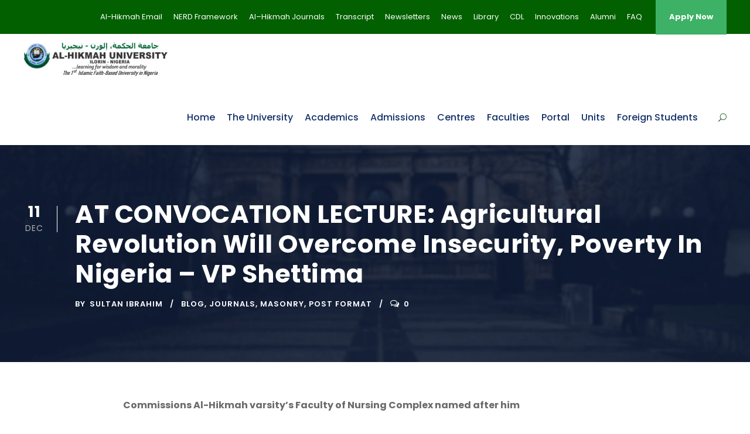

--- FILE ---
content_type: text/html; charset=UTF-8
request_url: https://alhikmahuniversity.edu.ng/2023/12/11/at-convocation-lecture-agricultural-revolution-will-overcome-insecurity-poverty-in-nigeria-vp-shettima/
body_size: 161838
content:
<!DOCTYPE html>
<html lang="en-US" class="no-js">
<head>
	<meta charset="UTF-8">
	<meta name="viewport" content="width=device-width, initial-scale=1">
	<link rel="profile" href="http://gmpg.org/xfn/11">
	<link rel="pingback" href="https://alhikmahuniversity.edu.ng/xmlrpc.php">
	<title>AT CONVOCATION LECTURE: Agricultural Revolution Will Overcome Insecurity, Poverty In Nigeria &#8211; VP Shettima &#8211; Al-Hikmah University, Ilorin &#8211; Learning for Wisdom and Morality</title>
<meta name='robots' content='max-image-preview:large' />
<link rel='dns-prefetch' href='//fonts.googleapis.com' />
<link rel="alternate" type="application/rss+xml" title="Al-Hikmah University, Ilorin - Learning for Wisdom and Morality &raquo; Feed" href="https://alhikmahuniversity.edu.ng/feed/" />
<link rel="alternate" type="application/rss+xml" title="Al-Hikmah University, Ilorin - Learning for Wisdom and Morality &raquo; Comments Feed" href="https://alhikmahuniversity.edu.ng/comments/feed/" />
<link rel="alternate" type="text/calendar" title="Al-Hikmah University, Ilorin - Learning for Wisdom and Morality &raquo; iCal Feed" href="https://alhikmahuniversity.edu.ng/events/?ical=1" />
<link rel="alternate" type="application/rss+xml" title="Al-Hikmah University, Ilorin - Learning for Wisdom and Morality &raquo; AT CONVOCATION LECTURE: Agricultural Revolution Will Overcome Insecurity, Poverty In Nigeria &#8211; VP Shettima Comments Feed" href="https://alhikmahuniversity.edu.ng/2023/12/11/at-convocation-lecture-agricultural-revolution-will-overcome-insecurity-poverty-in-nigeria-vp-shettima/feed/" />
<link rel="alternate" title="oEmbed (JSON)" type="application/json+oembed" href="https://alhikmahuniversity.edu.ng/wp-json/oembed/1.0/embed?url=https%3A%2F%2Falhikmahuniversity.edu.ng%2F2023%2F12%2F11%2Fat-convocation-lecture-agricultural-revolution-will-overcome-insecurity-poverty-in-nigeria-vp-shettima%2F" />
<link rel="alternate" title="oEmbed (XML)" type="text/xml+oembed" href="https://alhikmahuniversity.edu.ng/wp-json/oembed/1.0/embed?url=https%3A%2F%2Falhikmahuniversity.edu.ng%2F2023%2F12%2F11%2Fat-convocation-lecture-agricultural-revolution-will-overcome-insecurity-poverty-in-nigeria-vp-shettima%2F&#038;format=xml" />
<style id='wp-img-auto-sizes-contain-inline-css' type='text/css'>
img:is([sizes=auto i],[sizes^="auto," i]){contain-intrinsic-size:3000px 1500px}
/*# sourceURL=wp-img-auto-sizes-contain-inline-css */
</style>
<style id='wp-emoji-styles-inline-css' type='text/css'>

	img.wp-smiley, img.emoji {
		display: inline !important;
		border: none !important;
		box-shadow: none !important;
		height: 1em !important;
		width: 1em !important;
		margin: 0 0.07em !important;
		vertical-align: -0.1em !important;
		background: none !important;
		padding: 0 !important;
	}
/*# sourceURL=wp-emoji-styles-inline-css */
</style>
<link rel='stylesheet' id='wp-block-library-css' href='https://alhikmahuniversity.edu.ng/wp-includes/css/dist/block-library/style.min.css?ver=6.9' type='text/css' media='all' />
<style id='wp-block-gallery-inline-css' type='text/css'>
.blocks-gallery-grid:not(.has-nested-images),.wp-block-gallery:not(.has-nested-images){display:flex;flex-wrap:wrap;list-style-type:none;margin:0;padding:0}.blocks-gallery-grid:not(.has-nested-images) .blocks-gallery-image,.blocks-gallery-grid:not(.has-nested-images) .blocks-gallery-item,.wp-block-gallery:not(.has-nested-images) .blocks-gallery-image,.wp-block-gallery:not(.has-nested-images) .blocks-gallery-item{display:flex;flex-direction:column;flex-grow:1;justify-content:center;margin:0 1em 1em 0;position:relative;width:calc(50% - 1em)}.blocks-gallery-grid:not(.has-nested-images) .blocks-gallery-image:nth-of-type(2n),.blocks-gallery-grid:not(.has-nested-images) .blocks-gallery-item:nth-of-type(2n),.wp-block-gallery:not(.has-nested-images) .blocks-gallery-image:nth-of-type(2n),.wp-block-gallery:not(.has-nested-images) .blocks-gallery-item:nth-of-type(2n){margin-right:0}.blocks-gallery-grid:not(.has-nested-images) .blocks-gallery-image figure,.blocks-gallery-grid:not(.has-nested-images) .blocks-gallery-item figure,.wp-block-gallery:not(.has-nested-images) .blocks-gallery-image figure,.wp-block-gallery:not(.has-nested-images) .blocks-gallery-item figure{align-items:flex-end;display:flex;height:100%;justify-content:flex-start;margin:0}.blocks-gallery-grid:not(.has-nested-images) .blocks-gallery-image img,.blocks-gallery-grid:not(.has-nested-images) .blocks-gallery-item img,.wp-block-gallery:not(.has-nested-images) .blocks-gallery-image img,.wp-block-gallery:not(.has-nested-images) .blocks-gallery-item img{display:block;height:auto;max-width:100%;width:auto}.blocks-gallery-grid:not(.has-nested-images) .blocks-gallery-image figcaption,.blocks-gallery-grid:not(.has-nested-images) .blocks-gallery-item figcaption,.wp-block-gallery:not(.has-nested-images) .blocks-gallery-image figcaption,.wp-block-gallery:not(.has-nested-images) .blocks-gallery-item figcaption{background:linear-gradient(0deg,#000000b3,#0000004d 70%,#0000);bottom:0;box-sizing:border-box;color:#fff;font-size:.8em;margin:0;max-height:100%;overflow:auto;padding:3em .77em .7em;position:absolute;text-align:center;width:100%;z-index:2}.blocks-gallery-grid:not(.has-nested-images) .blocks-gallery-image figcaption img,.blocks-gallery-grid:not(.has-nested-images) .blocks-gallery-item figcaption img,.wp-block-gallery:not(.has-nested-images) .blocks-gallery-image figcaption img,.wp-block-gallery:not(.has-nested-images) .blocks-gallery-item figcaption img{display:inline}.blocks-gallery-grid:not(.has-nested-images) figcaption,.wp-block-gallery:not(.has-nested-images) figcaption{flex-grow:1}.blocks-gallery-grid:not(.has-nested-images).is-cropped .blocks-gallery-image a,.blocks-gallery-grid:not(.has-nested-images).is-cropped .blocks-gallery-image img,.blocks-gallery-grid:not(.has-nested-images).is-cropped .blocks-gallery-item a,.blocks-gallery-grid:not(.has-nested-images).is-cropped .blocks-gallery-item img,.wp-block-gallery:not(.has-nested-images).is-cropped .blocks-gallery-image a,.wp-block-gallery:not(.has-nested-images).is-cropped .blocks-gallery-image img,.wp-block-gallery:not(.has-nested-images).is-cropped .blocks-gallery-item a,.wp-block-gallery:not(.has-nested-images).is-cropped .blocks-gallery-item img{flex:1;height:100%;object-fit:cover;width:100%}.blocks-gallery-grid:not(.has-nested-images).columns-1 .blocks-gallery-image,.blocks-gallery-grid:not(.has-nested-images).columns-1 .blocks-gallery-item,.wp-block-gallery:not(.has-nested-images).columns-1 .blocks-gallery-image,.wp-block-gallery:not(.has-nested-images).columns-1 .blocks-gallery-item{margin-right:0;width:100%}@media (min-width:600px){.blocks-gallery-grid:not(.has-nested-images).columns-3 .blocks-gallery-image,.blocks-gallery-grid:not(.has-nested-images).columns-3 .blocks-gallery-item,.wp-block-gallery:not(.has-nested-images).columns-3 .blocks-gallery-image,.wp-block-gallery:not(.has-nested-images).columns-3 .blocks-gallery-item{margin-right:1em;width:calc(33.33333% - .66667em)}.blocks-gallery-grid:not(.has-nested-images).columns-4 .blocks-gallery-image,.blocks-gallery-grid:not(.has-nested-images).columns-4 .blocks-gallery-item,.wp-block-gallery:not(.has-nested-images).columns-4 .blocks-gallery-image,.wp-block-gallery:not(.has-nested-images).columns-4 .blocks-gallery-item{margin-right:1em;width:calc(25% - .75em)}.blocks-gallery-grid:not(.has-nested-images).columns-5 .blocks-gallery-image,.blocks-gallery-grid:not(.has-nested-images).columns-5 .blocks-gallery-item,.wp-block-gallery:not(.has-nested-images).columns-5 .blocks-gallery-image,.wp-block-gallery:not(.has-nested-images).columns-5 .blocks-gallery-item{margin-right:1em;width:calc(20% - .8em)}.blocks-gallery-grid:not(.has-nested-images).columns-6 .blocks-gallery-image,.blocks-gallery-grid:not(.has-nested-images).columns-6 .blocks-gallery-item,.wp-block-gallery:not(.has-nested-images).columns-6 .blocks-gallery-image,.wp-block-gallery:not(.has-nested-images).columns-6 .blocks-gallery-item{margin-right:1em;width:calc(16.66667% - .83333em)}.blocks-gallery-grid:not(.has-nested-images).columns-7 .blocks-gallery-image,.blocks-gallery-grid:not(.has-nested-images).columns-7 .blocks-gallery-item,.wp-block-gallery:not(.has-nested-images).columns-7 .blocks-gallery-image,.wp-block-gallery:not(.has-nested-images).columns-7 .blocks-gallery-item{margin-right:1em;width:calc(14.28571% - .85714em)}.blocks-gallery-grid:not(.has-nested-images).columns-8 .blocks-gallery-image,.blocks-gallery-grid:not(.has-nested-images).columns-8 .blocks-gallery-item,.wp-block-gallery:not(.has-nested-images).columns-8 .blocks-gallery-image,.wp-block-gallery:not(.has-nested-images).columns-8 .blocks-gallery-item{margin-right:1em;width:calc(12.5% - .875em)}.blocks-gallery-grid:not(.has-nested-images).columns-1 .blocks-gallery-image:nth-of-type(1n),.blocks-gallery-grid:not(.has-nested-images).columns-1 .blocks-gallery-item:nth-of-type(1n),.blocks-gallery-grid:not(.has-nested-images).columns-2 .blocks-gallery-image:nth-of-type(2n),.blocks-gallery-grid:not(.has-nested-images).columns-2 .blocks-gallery-item:nth-of-type(2n),.blocks-gallery-grid:not(.has-nested-images).columns-3 .blocks-gallery-image:nth-of-type(3n),.blocks-gallery-grid:not(.has-nested-images).columns-3 .blocks-gallery-item:nth-of-type(3n),.blocks-gallery-grid:not(.has-nested-images).columns-4 .blocks-gallery-image:nth-of-type(4n),.blocks-gallery-grid:not(.has-nested-images).columns-4 .blocks-gallery-item:nth-of-type(4n),.blocks-gallery-grid:not(.has-nested-images).columns-5 .blocks-gallery-image:nth-of-type(5n),.blocks-gallery-grid:not(.has-nested-images).columns-5 .blocks-gallery-item:nth-of-type(5n),.blocks-gallery-grid:not(.has-nested-images).columns-6 .blocks-gallery-image:nth-of-type(6n),.blocks-gallery-grid:not(.has-nested-images).columns-6 .blocks-gallery-item:nth-of-type(6n),.blocks-gallery-grid:not(.has-nested-images).columns-7 .blocks-gallery-image:nth-of-type(7n),.blocks-gallery-grid:not(.has-nested-images).columns-7 .blocks-gallery-item:nth-of-type(7n),.blocks-gallery-grid:not(.has-nested-images).columns-8 .blocks-gallery-image:nth-of-type(8n),.blocks-gallery-grid:not(.has-nested-images).columns-8 .blocks-gallery-item:nth-of-type(8n),.wp-block-gallery:not(.has-nested-images).columns-1 .blocks-gallery-image:nth-of-type(1n),.wp-block-gallery:not(.has-nested-images).columns-1 .blocks-gallery-item:nth-of-type(1n),.wp-block-gallery:not(.has-nested-images).columns-2 .blocks-gallery-image:nth-of-type(2n),.wp-block-gallery:not(.has-nested-images).columns-2 .blocks-gallery-item:nth-of-type(2n),.wp-block-gallery:not(.has-nested-images).columns-3 .blocks-gallery-image:nth-of-type(3n),.wp-block-gallery:not(.has-nested-images).columns-3 .blocks-gallery-item:nth-of-type(3n),.wp-block-gallery:not(.has-nested-images).columns-4 .blocks-gallery-image:nth-of-type(4n),.wp-block-gallery:not(.has-nested-images).columns-4 .blocks-gallery-item:nth-of-type(4n),.wp-block-gallery:not(.has-nested-images).columns-5 .blocks-gallery-image:nth-of-type(5n),.wp-block-gallery:not(.has-nested-images).columns-5 .blocks-gallery-item:nth-of-type(5n),.wp-block-gallery:not(.has-nested-images).columns-6 .blocks-gallery-image:nth-of-type(6n),.wp-block-gallery:not(.has-nested-images).columns-6 .blocks-gallery-item:nth-of-type(6n),.wp-block-gallery:not(.has-nested-images).columns-7 .blocks-gallery-image:nth-of-type(7n),.wp-block-gallery:not(.has-nested-images).columns-7 .blocks-gallery-item:nth-of-type(7n),.wp-block-gallery:not(.has-nested-images).columns-8 .blocks-gallery-image:nth-of-type(8n),.wp-block-gallery:not(.has-nested-images).columns-8 .blocks-gallery-item:nth-of-type(8n){margin-right:0}}.blocks-gallery-grid:not(.has-nested-images) .blocks-gallery-image:last-child,.blocks-gallery-grid:not(.has-nested-images) .blocks-gallery-item:last-child,.wp-block-gallery:not(.has-nested-images) .blocks-gallery-image:last-child,.wp-block-gallery:not(.has-nested-images) .blocks-gallery-item:last-child{margin-right:0}.blocks-gallery-grid:not(.has-nested-images).alignleft,.blocks-gallery-grid:not(.has-nested-images).alignright,.wp-block-gallery:not(.has-nested-images).alignleft,.wp-block-gallery:not(.has-nested-images).alignright{max-width:420px;width:100%}.blocks-gallery-grid:not(.has-nested-images).aligncenter .blocks-gallery-item figure,.wp-block-gallery:not(.has-nested-images).aligncenter .blocks-gallery-item figure{justify-content:center}.wp-block-gallery:not(.is-cropped) .blocks-gallery-item{align-self:flex-start}figure.wp-block-gallery.has-nested-images{align-items:normal}.wp-block-gallery.has-nested-images figure.wp-block-image:not(#individual-image){margin:0;width:calc(50% - var(--wp--style--unstable-gallery-gap, 16px)/2)}.wp-block-gallery.has-nested-images figure.wp-block-image{box-sizing:border-box;display:flex;flex-direction:column;flex-grow:1;justify-content:center;max-width:100%;position:relative}.wp-block-gallery.has-nested-images figure.wp-block-image>a,.wp-block-gallery.has-nested-images figure.wp-block-image>div{flex-direction:column;flex-grow:1;margin:0}.wp-block-gallery.has-nested-images figure.wp-block-image img{display:block;height:auto;max-width:100%!important;width:auto}.wp-block-gallery.has-nested-images figure.wp-block-image figcaption,.wp-block-gallery.has-nested-images figure.wp-block-image:has(figcaption):before{bottom:0;left:0;max-height:100%;position:absolute;right:0}.wp-block-gallery.has-nested-images figure.wp-block-image:has(figcaption):before{backdrop-filter:blur(3px);content:"";height:100%;-webkit-mask-image:linear-gradient(0deg,#000 20%,#0000);mask-image:linear-gradient(0deg,#000 20%,#0000);max-height:40%;pointer-events:none}.wp-block-gallery.has-nested-images figure.wp-block-image figcaption{box-sizing:border-box;color:#fff;font-size:13px;margin:0;overflow:auto;padding:1em;text-align:center;text-shadow:0 0 1.5px #000}.wp-block-gallery.has-nested-images figure.wp-block-image figcaption::-webkit-scrollbar{height:12px;width:12px}.wp-block-gallery.has-nested-images figure.wp-block-image figcaption::-webkit-scrollbar-track{background-color:initial}.wp-block-gallery.has-nested-images figure.wp-block-image figcaption::-webkit-scrollbar-thumb{background-clip:padding-box;background-color:initial;border:3px solid #0000;border-radius:8px}.wp-block-gallery.has-nested-images figure.wp-block-image figcaption:focus-within::-webkit-scrollbar-thumb,.wp-block-gallery.has-nested-images figure.wp-block-image figcaption:focus::-webkit-scrollbar-thumb,.wp-block-gallery.has-nested-images figure.wp-block-image figcaption:hover::-webkit-scrollbar-thumb{background-color:#fffc}.wp-block-gallery.has-nested-images figure.wp-block-image figcaption{scrollbar-color:#0000 #0000;scrollbar-gutter:stable both-edges;scrollbar-width:thin}.wp-block-gallery.has-nested-images figure.wp-block-image figcaption:focus,.wp-block-gallery.has-nested-images figure.wp-block-image figcaption:focus-within,.wp-block-gallery.has-nested-images figure.wp-block-image figcaption:hover{scrollbar-color:#fffc #0000}.wp-block-gallery.has-nested-images figure.wp-block-image figcaption{will-change:transform}@media (hover:none){.wp-block-gallery.has-nested-images figure.wp-block-image figcaption{scrollbar-color:#fffc #0000}}.wp-block-gallery.has-nested-images figure.wp-block-image figcaption{background:linear-gradient(0deg,#0006,#0000)}.wp-block-gallery.has-nested-images figure.wp-block-image figcaption img{display:inline}.wp-block-gallery.has-nested-images figure.wp-block-image figcaption a{color:inherit}.wp-block-gallery.has-nested-images figure.wp-block-image.has-custom-border img{box-sizing:border-box}.wp-block-gallery.has-nested-images figure.wp-block-image.has-custom-border>a,.wp-block-gallery.has-nested-images figure.wp-block-image.has-custom-border>div,.wp-block-gallery.has-nested-images figure.wp-block-image.is-style-rounded>a,.wp-block-gallery.has-nested-images figure.wp-block-image.is-style-rounded>div{flex:1 1 auto}.wp-block-gallery.has-nested-images figure.wp-block-image.has-custom-border figcaption,.wp-block-gallery.has-nested-images figure.wp-block-image.is-style-rounded figcaption{background:none;color:inherit;flex:initial;margin:0;padding:10px 10px 9px;position:relative;text-shadow:none}.wp-block-gallery.has-nested-images figure.wp-block-image.has-custom-border:before,.wp-block-gallery.has-nested-images figure.wp-block-image.is-style-rounded:before{content:none}.wp-block-gallery.has-nested-images figcaption{flex-basis:100%;flex-grow:1;text-align:center}.wp-block-gallery.has-nested-images:not(.is-cropped) figure.wp-block-image:not(#individual-image){margin-bottom:auto;margin-top:0}.wp-block-gallery.has-nested-images.is-cropped figure.wp-block-image:not(#individual-image){align-self:inherit}.wp-block-gallery.has-nested-images.is-cropped figure.wp-block-image:not(#individual-image)>a,.wp-block-gallery.has-nested-images.is-cropped figure.wp-block-image:not(#individual-image)>div:not(.components-drop-zone){display:flex}.wp-block-gallery.has-nested-images.is-cropped figure.wp-block-image:not(#individual-image) a,.wp-block-gallery.has-nested-images.is-cropped figure.wp-block-image:not(#individual-image) img{flex:1 0 0%;height:100%;object-fit:cover;width:100%}.wp-block-gallery.has-nested-images.columns-1 figure.wp-block-image:not(#individual-image){width:100%}@media (min-width:600px){.wp-block-gallery.has-nested-images.columns-3 figure.wp-block-image:not(#individual-image){width:calc(33.33333% - var(--wp--style--unstable-gallery-gap, 16px)*.66667)}.wp-block-gallery.has-nested-images.columns-4 figure.wp-block-image:not(#individual-image){width:calc(25% - var(--wp--style--unstable-gallery-gap, 16px)*.75)}.wp-block-gallery.has-nested-images.columns-5 figure.wp-block-image:not(#individual-image){width:calc(20% - var(--wp--style--unstable-gallery-gap, 16px)*.8)}.wp-block-gallery.has-nested-images.columns-6 figure.wp-block-image:not(#individual-image){width:calc(16.66667% - var(--wp--style--unstable-gallery-gap, 16px)*.83333)}.wp-block-gallery.has-nested-images.columns-7 figure.wp-block-image:not(#individual-image){width:calc(14.28571% - var(--wp--style--unstable-gallery-gap, 16px)*.85714)}.wp-block-gallery.has-nested-images.columns-8 figure.wp-block-image:not(#individual-image){width:calc(12.5% - var(--wp--style--unstable-gallery-gap, 16px)*.875)}.wp-block-gallery.has-nested-images.columns-default figure.wp-block-image:not(#individual-image){width:calc(33.33% - var(--wp--style--unstable-gallery-gap, 16px)*.66667)}.wp-block-gallery.has-nested-images.columns-default figure.wp-block-image:not(#individual-image):first-child:nth-last-child(2),.wp-block-gallery.has-nested-images.columns-default figure.wp-block-image:not(#individual-image):first-child:nth-last-child(2)~figure.wp-block-image:not(#individual-image){width:calc(50% - var(--wp--style--unstable-gallery-gap, 16px)*.5)}.wp-block-gallery.has-nested-images.columns-default figure.wp-block-image:not(#individual-image):first-child:last-child{width:100%}}.wp-block-gallery.has-nested-images.alignleft,.wp-block-gallery.has-nested-images.alignright{max-width:420px;width:100%}.wp-block-gallery.has-nested-images.aligncenter{justify-content:center}
/*# sourceURL=https://alhikmahuniversity.edu.ng/wp-includes/blocks/gallery/style.min.css */
</style>
<style id='wp-block-image-inline-css' type='text/css'>
.wp-block-image>a,.wp-block-image>figure>a{display:inline-block}.wp-block-image img{box-sizing:border-box;height:auto;max-width:100%;vertical-align:bottom}@media not (prefers-reduced-motion){.wp-block-image img.hide{visibility:hidden}.wp-block-image img.show{animation:show-content-image .4s}}.wp-block-image[style*=border-radius] img,.wp-block-image[style*=border-radius]>a{border-radius:inherit}.wp-block-image.has-custom-border img{box-sizing:border-box}.wp-block-image.aligncenter{text-align:center}.wp-block-image.alignfull>a,.wp-block-image.alignwide>a{width:100%}.wp-block-image.alignfull img,.wp-block-image.alignwide img{height:auto;width:100%}.wp-block-image .aligncenter,.wp-block-image .alignleft,.wp-block-image .alignright,.wp-block-image.aligncenter,.wp-block-image.alignleft,.wp-block-image.alignright{display:table}.wp-block-image .aligncenter>figcaption,.wp-block-image .alignleft>figcaption,.wp-block-image .alignright>figcaption,.wp-block-image.aligncenter>figcaption,.wp-block-image.alignleft>figcaption,.wp-block-image.alignright>figcaption{caption-side:bottom;display:table-caption}.wp-block-image .alignleft{float:left;margin:.5em 1em .5em 0}.wp-block-image .alignright{float:right;margin:.5em 0 .5em 1em}.wp-block-image .aligncenter{margin-left:auto;margin-right:auto}.wp-block-image :where(figcaption){margin-bottom:1em;margin-top:.5em}.wp-block-image.is-style-circle-mask img{border-radius:9999px}@supports ((-webkit-mask-image:none) or (mask-image:none)) or (-webkit-mask-image:none){.wp-block-image.is-style-circle-mask img{border-radius:0;-webkit-mask-image:url('data:image/svg+xml;utf8,<svg viewBox="0 0 100 100" xmlns="http://www.w3.org/2000/svg"><circle cx="50" cy="50" r="50"/></svg>');mask-image:url('data:image/svg+xml;utf8,<svg viewBox="0 0 100 100" xmlns="http://www.w3.org/2000/svg"><circle cx="50" cy="50" r="50"/></svg>');mask-mode:alpha;-webkit-mask-position:center;mask-position:center;-webkit-mask-repeat:no-repeat;mask-repeat:no-repeat;-webkit-mask-size:contain;mask-size:contain}}:root :where(.wp-block-image.is-style-rounded img,.wp-block-image .is-style-rounded img){border-radius:9999px}.wp-block-image figure{margin:0}.wp-lightbox-container{display:flex;flex-direction:column;position:relative}.wp-lightbox-container img{cursor:zoom-in}.wp-lightbox-container img:hover+button{opacity:1}.wp-lightbox-container button{align-items:center;backdrop-filter:blur(16px) saturate(180%);background-color:#5a5a5a40;border:none;border-radius:4px;cursor:zoom-in;display:flex;height:20px;justify-content:center;opacity:0;padding:0;position:absolute;right:16px;text-align:center;top:16px;width:20px;z-index:100}@media not (prefers-reduced-motion){.wp-lightbox-container button{transition:opacity .2s ease}}.wp-lightbox-container button:focus-visible{outline:3px auto #5a5a5a40;outline:3px auto -webkit-focus-ring-color;outline-offset:3px}.wp-lightbox-container button:hover{cursor:pointer;opacity:1}.wp-lightbox-container button:focus{opacity:1}.wp-lightbox-container button:focus,.wp-lightbox-container button:hover,.wp-lightbox-container button:not(:hover):not(:active):not(.has-background){background-color:#5a5a5a40;border:none}.wp-lightbox-overlay{box-sizing:border-box;cursor:zoom-out;height:100vh;left:0;overflow:hidden;position:fixed;top:0;visibility:hidden;width:100%;z-index:100000}.wp-lightbox-overlay .close-button{align-items:center;cursor:pointer;display:flex;justify-content:center;min-height:40px;min-width:40px;padding:0;position:absolute;right:calc(env(safe-area-inset-right) + 16px);top:calc(env(safe-area-inset-top) + 16px);z-index:5000000}.wp-lightbox-overlay .close-button:focus,.wp-lightbox-overlay .close-button:hover,.wp-lightbox-overlay .close-button:not(:hover):not(:active):not(.has-background){background:none;border:none}.wp-lightbox-overlay .lightbox-image-container{height:var(--wp--lightbox-container-height);left:50%;overflow:hidden;position:absolute;top:50%;transform:translate(-50%,-50%);transform-origin:top left;width:var(--wp--lightbox-container-width);z-index:9999999999}.wp-lightbox-overlay .wp-block-image{align-items:center;box-sizing:border-box;display:flex;height:100%;justify-content:center;margin:0;position:relative;transform-origin:0 0;width:100%;z-index:3000000}.wp-lightbox-overlay .wp-block-image img{height:var(--wp--lightbox-image-height);min-height:var(--wp--lightbox-image-height);min-width:var(--wp--lightbox-image-width);width:var(--wp--lightbox-image-width)}.wp-lightbox-overlay .wp-block-image figcaption{display:none}.wp-lightbox-overlay button{background:none;border:none}.wp-lightbox-overlay .scrim{background-color:#fff;height:100%;opacity:.9;position:absolute;width:100%;z-index:2000000}.wp-lightbox-overlay.active{visibility:visible}@media not (prefers-reduced-motion){.wp-lightbox-overlay.active{animation:turn-on-visibility .25s both}.wp-lightbox-overlay.active img{animation:turn-on-visibility .35s both}.wp-lightbox-overlay.show-closing-animation:not(.active){animation:turn-off-visibility .35s both}.wp-lightbox-overlay.show-closing-animation:not(.active) img{animation:turn-off-visibility .25s both}.wp-lightbox-overlay.zoom.active{animation:none;opacity:1;visibility:visible}.wp-lightbox-overlay.zoom.active .lightbox-image-container{animation:lightbox-zoom-in .4s}.wp-lightbox-overlay.zoom.active .lightbox-image-container img{animation:none}.wp-lightbox-overlay.zoom.active .scrim{animation:turn-on-visibility .4s forwards}.wp-lightbox-overlay.zoom.show-closing-animation:not(.active){animation:none}.wp-lightbox-overlay.zoom.show-closing-animation:not(.active) .lightbox-image-container{animation:lightbox-zoom-out .4s}.wp-lightbox-overlay.zoom.show-closing-animation:not(.active) .lightbox-image-container img{animation:none}.wp-lightbox-overlay.zoom.show-closing-animation:not(.active) .scrim{animation:turn-off-visibility .4s forwards}}@keyframes show-content-image{0%{visibility:hidden}99%{visibility:hidden}to{visibility:visible}}@keyframes turn-on-visibility{0%{opacity:0}to{opacity:1}}@keyframes turn-off-visibility{0%{opacity:1;visibility:visible}99%{opacity:0;visibility:visible}to{opacity:0;visibility:hidden}}@keyframes lightbox-zoom-in{0%{transform:translate(calc((-100vw + var(--wp--lightbox-scrollbar-width))/2 + var(--wp--lightbox-initial-left-position)),calc(-50vh + var(--wp--lightbox-initial-top-position))) scale(var(--wp--lightbox-scale))}to{transform:translate(-50%,-50%) scale(1)}}@keyframes lightbox-zoom-out{0%{transform:translate(-50%,-50%) scale(1);visibility:visible}99%{visibility:visible}to{transform:translate(calc((-100vw + var(--wp--lightbox-scrollbar-width))/2 + var(--wp--lightbox-initial-left-position)),calc(-50vh + var(--wp--lightbox-initial-top-position))) scale(var(--wp--lightbox-scale));visibility:hidden}}
/*# sourceURL=https://alhikmahuniversity.edu.ng/wp-includes/blocks/image/style.min.css */
</style>
<style id='wp-block-paragraph-inline-css' type='text/css'>
.is-small-text{font-size:.875em}.is-regular-text{font-size:1em}.is-large-text{font-size:2.25em}.is-larger-text{font-size:3em}.has-drop-cap:not(:focus):first-letter{float:left;font-size:8.4em;font-style:normal;font-weight:100;line-height:.68;margin:.05em .1em 0 0;text-transform:uppercase}body.rtl .has-drop-cap:not(:focus):first-letter{float:none;margin-left:.1em}p.has-drop-cap.has-background{overflow:hidden}:root :where(p.has-background){padding:1.25em 2.375em}:where(p.has-text-color:not(.has-link-color)) a{color:inherit}p.has-text-align-left[style*="writing-mode:vertical-lr"],p.has-text-align-right[style*="writing-mode:vertical-rl"]{rotate:180deg}
/*# sourceURL=https://alhikmahuniversity.edu.ng/wp-includes/blocks/paragraph/style.min.css */
</style>
<style id='global-styles-inline-css' type='text/css'>
:root{--wp--preset--aspect-ratio--square: 1;--wp--preset--aspect-ratio--4-3: 4/3;--wp--preset--aspect-ratio--3-4: 3/4;--wp--preset--aspect-ratio--3-2: 3/2;--wp--preset--aspect-ratio--2-3: 2/3;--wp--preset--aspect-ratio--16-9: 16/9;--wp--preset--aspect-ratio--9-16: 9/16;--wp--preset--color--black: #000000;--wp--preset--color--cyan-bluish-gray: #abb8c3;--wp--preset--color--white: #ffffff;--wp--preset--color--pale-pink: #f78da7;--wp--preset--color--vivid-red: #cf2e2e;--wp--preset--color--luminous-vivid-orange: #ff6900;--wp--preset--color--luminous-vivid-amber: #fcb900;--wp--preset--color--light-green-cyan: #7bdcb5;--wp--preset--color--vivid-green-cyan: #00d084;--wp--preset--color--pale-cyan-blue: #8ed1fc;--wp--preset--color--vivid-cyan-blue: #0693e3;--wp--preset--color--vivid-purple: #9b51e0;--wp--preset--gradient--vivid-cyan-blue-to-vivid-purple: linear-gradient(135deg,rgb(6,147,227) 0%,rgb(155,81,224) 100%);--wp--preset--gradient--light-green-cyan-to-vivid-green-cyan: linear-gradient(135deg,rgb(122,220,180) 0%,rgb(0,208,130) 100%);--wp--preset--gradient--luminous-vivid-amber-to-luminous-vivid-orange: linear-gradient(135deg,rgb(252,185,0) 0%,rgb(255,105,0) 100%);--wp--preset--gradient--luminous-vivid-orange-to-vivid-red: linear-gradient(135deg,rgb(255,105,0) 0%,rgb(207,46,46) 100%);--wp--preset--gradient--very-light-gray-to-cyan-bluish-gray: linear-gradient(135deg,rgb(238,238,238) 0%,rgb(169,184,195) 100%);--wp--preset--gradient--cool-to-warm-spectrum: linear-gradient(135deg,rgb(74,234,220) 0%,rgb(151,120,209) 20%,rgb(207,42,186) 40%,rgb(238,44,130) 60%,rgb(251,105,98) 80%,rgb(254,248,76) 100%);--wp--preset--gradient--blush-light-purple: linear-gradient(135deg,rgb(255,206,236) 0%,rgb(152,150,240) 100%);--wp--preset--gradient--blush-bordeaux: linear-gradient(135deg,rgb(254,205,165) 0%,rgb(254,45,45) 50%,rgb(107,0,62) 100%);--wp--preset--gradient--luminous-dusk: linear-gradient(135deg,rgb(255,203,112) 0%,rgb(199,81,192) 50%,rgb(65,88,208) 100%);--wp--preset--gradient--pale-ocean: linear-gradient(135deg,rgb(255,245,203) 0%,rgb(182,227,212) 50%,rgb(51,167,181) 100%);--wp--preset--gradient--electric-grass: linear-gradient(135deg,rgb(202,248,128) 0%,rgb(113,206,126) 100%);--wp--preset--gradient--midnight: linear-gradient(135deg,rgb(2,3,129) 0%,rgb(40,116,252) 100%);--wp--preset--font-size--small: 13px;--wp--preset--font-size--medium: 20px;--wp--preset--font-size--large: 36px;--wp--preset--font-size--x-large: 42px;--wp--preset--spacing--20: 0.44rem;--wp--preset--spacing--30: 0.67rem;--wp--preset--spacing--40: 1rem;--wp--preset--spacing--50: 1.5rem;--wp--preset--spacing--60: 2.25rem;--wp--preset--spacing--70: 3.38rem;--wp--preset--spacing--80: 5.06rem;--wp--preset--shadow--natural: 6px 6px 9px rgba(0, 0, 0, 0.2);--wp--preset--shadow--deep: 12px 12px 50px rgba(0, 0, 0, 0.4);--wp--preset--shadow--sharp: 6px 6px 0px rgba(0, 0, 0, 0.2);--wp--preset--shadow--outlined: 6px 6px 0px -3px rgb(255, 255, 255), 6px 6px rgb(0, 0, 0);--wp--preset--shadow--crisp: 6px 6px 0px rgb(0, 0, 0);}:where(.is-layout-flex){gap: 0.5em;}:where(.is-layout-grid){gap: 0.5em;}body .is-layout-flex{display: flex;}.is-layout-flex{flex-wrap: wrap;align-items: center;}.is-layout-flex > :is(*, div){margin: 0;}body .is-layout-grid{display: grid;}.is-layout-grid > :is(*, div){margin: 0;}:where(.wp-block-columns.is-layout-flex){gap: 2em;}:where(.wp-block-columns.is-layout-grid){gap: 2em;}:where(.wp-block-post-template.is-layout-flex){gap: 1.25em;}:where(.wp-block-post-template.is-layout-grid){gap: 1.25em;}.has-black-color{color: var(--wp--preset--color--black) !important;}.has-cyan-bluish-gray-color{color: var(--wp--preset--color--cyan-bluish-gray) !important;}.has-white-color{color: var(--wp--preset--color--white) !important;}.has-pale-pink-color{color: var(--wp--preset--color--pale-pink) !important;}.has-vivid-red-color{color: var(--wp--preset--color--vivid-red) !important;}.has-luminous-vivid-orange-color{color: var(--wp--preset--color--luminous-vivid-orange) !important;}.has-luminous-vivid-amber-color{color: var(--wp--preset--color--luminous-vivid-amber) !important;}.has-light-green-cyan-color{color: var(--wp--preset--color--light-green-cyan) !important;}.has-vivid-green-cyan-color{color: var(--wp--preset--color--vivid-green-cyan) !important;}.has-pale-cyan-blue-color{color: var(--wp--preset--color--pale-cyan-blue) !important;}.has-vivid-cyan-blue-color{color: var(--wp--preset--color--vivid-cyan-blue) !important;}.has-vivid-purple-color{color: var(--wp--preset--color--vivid-purple) !important;}.has-black-background-color{background-color: var(--wp--preset--color--black) !important;}.has-cyan-bluish-gray-background-color{background-color: var(--wp--preset--color--cyan-bluish-gray) !important;}.has-white-background-color{background-color: var(--wp--preset--color--white) !important;}.has-pale-pink-background-color{background-color: var(--wp--preset--color--pale-pink) !important;}.has-vivid-red-background-color{background-color: var(--wp--preset--color--vivid-red) !important;}.has-luminous-vivid-orange-background-color{background-color: var(--wp--preset--color--luminous-vivid-orange) !important;}.has-luminous-vivid-amber-background-color{background-color: var(--wp--preset--color--luminous-vivid-amber) !important;}.has-light-green-cyan-background-color{background-color: var(--wp--preset--color--light-green-cyan) !important;}.has-vivid-green-cyan-background-color{background-color: var(--wp--preset--color--vivid-green-cyan) !important;}.has-pale-cyan-blue-background-color{background-color: var(--wp--preset--color--pale-cyan-blue) !important;}.has-vivid-cyan-blue-background-color{background-color: var(--wp--preset--color--vivid-cyan-blue) !important;}.has-vivid-purple-background-color{background-color: var(--wp--preset--color--vivid-purple) !important;}.has-black-border-color{border-color: var(--wp--preset--color--black) !important;}.has-cyan-bluish-gray-border-color{border-color: var(--wp--preset--color--cyan-bluish-gray) !important;}.has-white-border-color{border-color: var(--wp--preset--color--white) !important;}.has-pale-pink-border-color{border-color: var(--wp--preset--color--pale-pink) !important;}.has-vivid-red-border-color{border-color: var(--wp--preset--color--vivid-red) !important;}.has-luminous-vivid-orange-border-color{border-color: var(--wp--preset--color--luminous-vivid-orange) !important;}.has-luminous-vivid-amber-border-color{border-color: var(--wp--preset--color--luminous-vivid-amber) !important;}.has-light-green-cyan-border-color{border-color: var(--wp--preset--color--light-green-cyan) !important;}.has-vivid-green-cyan-border-color{border-color: var(--wp--preset--color--vivid-green-cyan) !important;}.has-pale-cyan-blue-border-color{border-color: var(--wp--preset--color--pale-cyan-blue) !important;}.has-vivid-cyan-blue-border-color{border-color: var(--wp--preset--color--vivid-cyan-blue) !important;}.has-vivid-purple-border-color{border-color: var(--wp--preset--color--vivid-purple) !important;}.has-vivid-cyan-blue-to-vivid-purple-gradient-background{background: var(--wp--preset--gradient--vivid-cyan-blue-to-vivid-purple) !important;}.has-light-green-cyan-to-vivid-green-cyan-gradient-background{background: var(--wp--preset--gradient--light-green-cyan-to-vivid-green-cyan) !important;}.has-luminous-vivid-amber-to-luminous-vivid-orange-gradient-background{background: var(--wp--preset--gradient--luminous-vivid-amber-to-luminous-vivid-orange) !important;}.has-luminous-vivid-orange-to-vivid-red-gradient-background{background: var(--wp--preset--gradient--luminous-vivid-orange-to-vivid-red) !important;}.has-very-light-gray-to-cyan-bluish-gray-gradient-background{background: var(--wp--preset--gradient--very-light-gray-to-cyan-bluish-gray) !important;}.has-cool-to-warm-spectrum-gradient-background{background: var(--wp--preset--gradient--cool-to-warm-spectrum) !important;}.has-blush-light-purple-gradient-background{background: var(--wp--preset--gradient--blush-light-purple) !important;}.has-blush-bordeaux-gradient-background{background: var(--wp--preset--gradient--blush-bordeaux) !important;}.has-luminous-dusk-gradient-background{background: var(--wp--preset--gradient--luminous-dusk) !important;}.has-pale-ocean-gradient-background{background: var(--wp--preset--gradient--pale-ocean) !important;}.has-electric-grass-gradient-background{background: var(--wp--preset--gradient--electric-grass) !important;}.has-midnight-gradient-background{background: var(--wp--preset--gradient--midnight) !important;}.has-small-font-size{font-size: var(--wp--preset--font-size--small) !important;}.has-medium-font-size{font-size: var(--wp--preset--font-size--medium) !important;}.has-large-font-size{font-size: var(--wp--preset--font-size--large) !important;}.has-x-large-font-size{font-size: var(--wp--preset--font-size--x-large) !important;}
/*# sourceURL=global-styles-inline-css */
</style>
<style id='core-block-supports-inline-css' type='text/css'>
.wp-block-gallery.wp-block-gallery-1{--wp--style--unstable-gallery-gap:var( --wp--style--gallery-gap-default, var( --gallery-block--gutter-size, var( --wp--style--block-gap, 0.5em ) ) );gap:var( --wp--style--gallery-gap-default, var( --gallery-block--gutter-size, var( --wp--style--block-gap, 0.5em ) ) );}
/*# sourceURL=core-block-supports-inline-css */
</style>

<style id='classic-theme-styles-inline-css' type='text/css'>
/*! This file is auto-generated */
.wp-block-button__link{color:#fff;background-color:#32373c;border-radius:9999px;box-shadow:none;text-decoration:none;padding:calc(.667em + 2px) calc(1.333em + 2px);font-size:1.125em}.wp-block-file__button{background:#32373c;color:#fff;text-decoration:none}
/*# sourceURL=/wp-includes/css/classic-themes.min.css */
</style>
<link rel='stylesheet' id='contact-form-7-css' href='https://alhikmahuniversity.edu.ng/wp-content/plugins/contact-form-7/includes/css/styles.css?ver=6.1.4' type='text/css' media='all' />
<link rel='stylesheet' id='dashicons-css' href='https://alhikmahuniversity.edu.ng/wp-includes/css/dashicons.min.css?ver=6.9' type='text/css' media='all' />
<link rel='stylesheet' id='everest-forms-general-css' href='https://alhikmahuniversity.edu.ng/wp-content/plugins/everest-forms/assets/css/everest-forms.css?ver=3.4.1' type='text/css' media='all' />
<link rel='stylesheet' id='jquery-intl-tel-input-css' href='https://alhikmahuniversity.edu.ng/wp-content/plugins/everest-forms/assets/css/intlTelInput.css?ver=3.4.1' type='text/css' media='all' />
<link rel='stylesheet' id='gdlr-core-google-font-css' href='https://fonts.googleapis.com/css?family=Poppins%3A100%2C100italic%2C200%2C200italic%2C300%2C300italic%2Cregular%2Citalic%2C500%2C500italic%2C600%2C600italic%2C700%2C700italic%2C800%2C800italic%2C900%2C900italic%7CABeeZee%3Aregular%2Citalic&#038;subset=devanagari%2Clatin%2Clatin-ext&#038;ver=6.9' type='text/css' media='all' />
<link rel='stylesheet' id='font-awesome-css' href='https://alhikmahuniversity.edu.ng/wp-content/plugins/goodlayers-core/plugins/fontawesome/font-awesome.css?ver=6.9' type='text/css' media='all' />
<link rel='stylesheet' id='elegant-font-css' href='https://alhikmahuniversity.edu.ng/wp-content/plugins/goodlayers-core/plugins/elegant/elegant-font.css?ver=6.9' type='text/css' media='all' />
<link rel='stylesheet' id='gdlr-core-plugin-css' href='https://alhikmahuniversity.edu.ng/wp-content/plugins/goodlayers-core/plugins/style.css?ver=1768205453' type='text/css' media='all' />
<link rel='stylesheet' id='gdlr-core-page-builder-css' href='https://alhikmahuniversity.edu.ng/wp-content/plugins/goodlayers-core/include/css/page-builder.css?ver=6.9' type='text/css' media='all' />
<link rel='stylesheet' id='SFSImainCss-css' href='https://alhikmahuniversity.edu.ng/wp-content/plugins/ultimate-social-media-icons/css/sfsi-style.css?ver=2.9.6' type='text/css' media='all' />
<link rel='stylesheet' id='newsletter-css' href='https://alhikmahuniversity.edu.ng/wp-content/plugins/newsletter/style.css?ver=9.1.1' type='text/css' media='all' />
<link rel='stylesheet' id='tablepress-default-css' href='https://alhikmahuniversity.edu.ng/wp-content/plugins/tablepress/css/build/default.css?ver=3.2.6' type='text/css' media='all' />
<link rel='stylesheet' id='kingster-style-core-css' href='https://alhikmahuniversity.edu.ng/wp-content/themes/kingster/css/style-core.css?ver=6.9' type='text/css' media='all' />
<link rel='stylesheet' id='kingster-custom-style-css' href='https://alhikmahuniversity.edu.ng/wp-content/uploads/kingster-style-custom.css?1768205453&#038;ver=6.9' type='text/css' media='all' />
<link rel='stylesheet' id='msl-main-css' href='https://alhikmahuniversity.edu.ng/wp-content/plugins/master-slider/public/assets/css/masterslider.main.css?ver=3.11.0' type='text/css' media='all' />
<link rel='stylesheet' id='msl-custom-css' href='https://alhikmahuniversity.edu.ng/wp-content/uploads/master-slider/custom.css?ver=6.3' type='text/css' media='all' />
<!--n2css--><!--n2js--><script type="text/javascript" src="https://alhikmahuniversity.edu.ng/wp-includes/js/jquery/jquery.min.js?ver=3.7.1" id="jquery-core-js"></script>
<script type="text/javascript" src="https://alhikmahuniversity.edu.ng/wp-includes/js/jquery/jquery-migrate.min.js?ver=3.4.1" id="jquery-migrate-js"></script>
<script type="text/javascript" id="ai-js-js-extra">
/* <![CDATA[ */
var MyAjax = {"ajaxurl":"https://alhikmahuniversity.edu.ng/wp-admin/admin-ajax.php","security":"462003ea42"};
//# sourceURL=ai-js-js-extra
/* ]]> */
</script>
<script type="text/javascript" src="https://alhikmahuniversity.edu.ng/wp-content/plugins/advanced-iframe/js/ai.min.js?ver=164395" id="ai-js-js"></script>
<script type="text/javascript" src="https://alhikmahuniversity.edu.ng/wp-content/themes/kingster/learnpress/kingster-learnpress.js?ver=6.9" id="kingster-learnpress-js"></script>
<link rel="https://api.w.org/" href="https://alhikmahuniversity.edu.ng/wp-json/" /><link rel="alternate" title="JSON" type="application/json" href="https://alhikmahuniversity.edu.ng/wp-json/wp/v2/posts/13341" /><link rel="EditURI" type="application/rsd+xml" title="RSD" href="https://alhikmahuniversity.edu.ng/xmlrpc.php?rsd" />
<meta name="generator" content="WordPress 6.9" />
<meta name="generator" content="Everest Forms 3.4.1" />
<link rel="canonical" href="https://alhikmahuniversity.edu.ng/2023/12/11/at-convocation-lecture-agricultural-revolution-will-overcome-insecurity-poverty-in-nigeria-vp-shettima/" />
<link rel='shortlink' href='https://alhikmahuniversity.edu.ng/?p=13341' />
<!-- Start Drift By WP-Plugin: Drift -->
<!-- Start of Async Drift Code -->
<script>
"use strict";

!function() {
  var t = window.driftt = window.drift = window.driftt || [];
  if (!t.init) {
    if (t.invoked) return void (window.console && console.error && console.error("Drift snippet included twice."));
    t.invoked = !0, t.methods = [ "identify", "config", "track", "reset", "debug", "show", "ping", "page", "hide", "off", "on" ], 
    t.factory = function(e) {
      return function() {
        var n = Array.prototype.slice.call(arguments);
        return n.unshift(e), t.push(n), t;
      };
    }, t.methods.forEach(function(e) {
      t[e] = t.factory(e);
    }), t.load = function(t) {
      var e = 3e5, n = Math.ceil(new Date() / e) * e, o = document.createElement("script");
      o.type = "text/javascript", o.async = !0, o.crossorigin = "anonymous", o.src = "https://js.driftt.com/include/" + n + "/" + t + ".js";
      var i = document.getElementsByTagName("script")[0];
      i.parentNode.insertBefore(o, i);
    };
  }
}();
drift.SNIPPET_VERSION = '0.3.1';
drift.load('hp3timicafvc');
</script>
<!-- End of Async Drift Code --><!-- end: Drift Code. -->
<script>var ms_grabbing_curosr = 'https://alhikmahuniversity.edu.ng/wp-content/plugins/master-slider/public/assets/css/common/grabbing.cur', ms_grab_curosr = 'https://alhikmahuniversity.edu.ng/wp-content/plugins/master-slider/public/assets/css/common/grab.cur';</script>
<meta name="generator" content="MasterSlider 3.11.0 - Responsive Touch Image Slider | avt.li/msf" />
<meta name="follow.[base64]" content="jdrUdGaUUq2mPAvgUMEd"/><meta property="og:image:secure_url" content="https://alhikmahuniversity.edu.ng/wp-content/uploads/2023/12/ed62a79c-5b8f-4fac-8fe2-bac2920315b4.jpg" data-id="sfsi"><meta property="twitter:card" content="summary_large_image" data-id="sfsi"><meta property="twitter:image" content="https://alhikmahuniversity.edu.ng/wp-content/uploads/2023/12/ed62a79c-5b8f-4fac-8fe2-bac2920315b4.jpg" data-id="sfsi"><meta property="og:image:type" content="" data-id="sfsi" /><meta property="og:image:width" content="2560" data-id="sfsi" /><meta property="og:image:height" content="1706" data-id="sfsi" /><meta property="og:url" content="https://alhikmahuniversity.edu.ng/2023/12/11/at-convocation-lecture-agricultural-revolution-will-overcome-insecurity-poverty-in-nigeria-vp-shettima/" data-id="sfsi" /><meta property="og:description" content="
Commissions Al-Hikmah varsity's Faculty of Nursing Complex named after him

























































Vice President Kashim Shettima has identified agricultural revolution as the only bold step Nigeria can take to put an end to insecurity and reduce poverty among its growing population.



This, he said, can be achieved through the deployment of technology to actualise food security among the country's growing population, noting that it is where the university comes to extract the maximum benefits from the right synergy that is consistent with its own peculiarities.



Sen. Shettima who stated this on Saturday in Ilorin, the Kwara State capital, during the 13th Convocation Lecture of Al-Hikmah University underscored the role of education and training of the country's population to take full advantage of what he described as the growing influence of technology in all aspect of human existence.



Delivering the Convocation Lecture, the VP noted that it is only when Nigeria as a nation begins to think boldly about revolutionising production, processing and guaranteeing sustained food security that it can identify sectors of the nation's agricultural assets that are most likely to benefit from the application of technology.Sen. Shettima said Nigeria's future can be secured by agricultural revolution through imaginative and bold leadership, a secure and peaceful environment, and a sound education system that does not reduce the limit of the citizens to only the sky.



The final issue involves the choices Nigerians have to make regarding our future. We can overcome insecurity if we can grow our economy to radically reduce our poverty levels. Only an agricultural revolution can guarantee this.



We can reduce our dependence on the rest of the world when we can employ all who seek employment. We can improve our levels of political cohesion when we reduce stresses around diminishing resources and rely more on what we all have in abundance.



Your Excellencies, Distinguished Ladies and Gentlemen, I have a very healthy vision of our future as a nation, even when I am advised that we have huge challenges. I see a country that can survive its current limitations. History is replete with countries that almost gave up, but are among the strongest today. I believe our future lies in an imaginative and bold leadership, a secure and peaceful environment, and an education system that teaches us that only the sky is not our limit, Senator Shettima said.



Noting that Nigeria has no justification not to be among the ten richest countries in the world, VP Shettima emphasized the value of realistic stocktaking of the nation's assets and liabilities.



Shettima noted: Going by the amount of arable land, water resources and size of our humanity, Nigeria has no reason not to be among the ten richest countries today. That we are near the bottom is precisely why we sought to offer our services to do justice to all that God Has bestowed us with. Nigeria today reminds us that it is not enough to have potential. Indeed, the potential to grow and the failure to utilize that potential is a virtual death sentence for any living thing.



For nations, it breeds frustration and decay. For countries such as ours, it breeds unacceptable levels of poverty and avoidable conflicts as we see today. The call to transform potential into actual assets is the motivation of His Excellency, President Ahmed Bola Tinubu, to offer to lead the nation in this most trying moment, and I can testify to his faith that this is a task that can be accomplished.



He maintained that Nigeria has enough of everything it needs to feed its huge population, grow a vibrant agricultural industry and supply huge markets with agricultural produce from which technology would have extracted the greatest value.



In 25 years, we will have a population of about 450 million people. Only about 100 million of that population will be actively involved in economic activities because the rest are either too old or too young. This 100 million will have to be prepared to be optimally productive, and only a visionary and sustained marriage between technology and raw assets can ensure that. We believe this can and must be done., VP Shettima pointed out.



He further stressed that away from its values that emphasise hard work and reward, the nation must begin to focus on a future where its universities lead the world in research and innovation, from where they will graduate students who will move directly into the agricultural industry as competent entrepreneurs.



The Vice President who had earlier commissioned the newly-constructed Faculty of Nursing Complex of Al-Hikmah University named after him, thanked the management of the school, saying he was profoundly moved by the gesture and would cherish this honour as the most humbling act of generosity.



In addition to inaugurating the Senator Kashim Shettima Nursing Science Complex, the Vice President also officially opened the University's Faculty of Law Moot Court Complex at the Atere Campus of the University.



Earlier in his welcome address, the Vice-Chancellor of the University, Professor Noah Yusuf noted that food insecurity has become a big problem in Nigeria as most citizens are struggling with how to find food for their daily living.



He thanked the Kwara State Governor for constructing the road leading to the university as well as granting permission to name the road after the university- Al-Hikmah University Road.Dignitaries at the convocation ceremony included the Governor of Kwara State, AbdulRahman AbdulRazaq, the Deputy Governor of Kwara State, Kayode Alabi, Nigeria’s Inspector General of Police, Kayode Egbetokun, the Special Adviser to the President on Political Matters (Office of the Vice President), Dr Hakeem Baba-Ahmed, the Pro-Chancellor and Chairman of Council, Al-Hikmah University, Alhaja Sekinat Yusuf, the Registrar of the University, the Founder of the University, Alhaji (Dr.)AbdulRaheem Oladimeji, Senators representing Kwara State at the National Assembly&nbsp;among&nbsp;others.
" data-id="sfsi" /><meta property="og:title" content="AT CONVOCATION LECTURE: Agricultural Revolution Will Overcome Insecurity, Poverty In Nigeria &#8211; VP Shettima" data-id="sfsi" /><meta name="tec-api-version" content="v1"><meta name="tec-api-origin" content="https://alhikmahuniversity.edu.ng"><link rel="alternate" href="https://alhikmahuniversity.edu.ng/wp-json/tribe/events/v1/" /><style type="text/css">.recentcomments a{display:inline !important;padding:0 !important;margin:0 !important;}</style><link rel="icon" href="https://alhikmahuniversity.edu.ng/wp-content/uploads/2020/09/cropped-au-logo-32x32.png" sizes="32x32" />
<link rel="icon" href="https://alhikmahuniversity.edu.ng/wp-content/uploads/2020/09/cropped-au-logo-192x192.png" sizes="192x192" />
<link rel="apple-touch-icon" href="https://alhikmahuniversity.edu.ng/wp-content/uploads/2020/09/cropped-au-logo-180x180.png" />
<meta name="msapplication-TileImage" content="https://alhikmahuniversity.edu.ng/wp-content/uploads/2020/09/cropped-au-logo-270x270.png" />
<link rel='stylesheet' id='mediaelement-css' href='https://alhikmahuniversity.edu.ng/wp-includes/js/mediaelement/mediaelementplayer-legacy.min.css?ver=4.2.17' type='text/css' media='all' />
<link rel='stylesheet' id='wp-mediaelement-css' href='https://alhikmahuniversity.edu.ng/wp-includes/js/mediaelement/wp-mediaelement.min.css?ver=6.9' type='text/css' media='all' />
</head>

<body class="wp-singular post-template-default single single-post postid-13341 single-format-standard wp-theme-kingster everest-forms-no-js gdlr-core-body _masterslider _ms_version_3.11.0 sfsi_actvite_theme_default tribe-no-js kingster-body kingster-body-front kingster-full  kingster-with-sticky-navigation  kingster-blog-style-1  kingster-blockquote-style-1 gdlr-core-link-to-lightbox">
<div class="kingster-mobile-header-wrap" ><div class="kingster-top-bar" ><div class="kingster-top-bar-background" ></div><div class="kingster-top-bar-container kingster-container " ><div class="kingster-top-bar-container-inner clearfix" ><div class="kingster-top-bar-right kingster-item-pdlr"><ul id="kingster-top-bar-menu" class="sf-menu kingster-top-bar-menu kingster-top-bar-right-menu"><li  class="menu-item menu-item-type-custom menu-item-object-custom menu-item-6274 kingster-normal-menu"><a href="http://email.alhikmah.edu.ng/">Al-Hikmah Email</a></li>
<li  class="menu-item menu-item-type-post_type menu-item-object-page menu-item-15144 kingster-normal-menu"><a href="https://alhikmahuniversity.edu.ng/nerd-framework/">NERD Framework</a></li>
<li  class="menu-item menu-item-type-post_type menu-item-object-page menu-item-14771 kingster-normal-menu"><a href="https://alhikmahuniversity.edu.ng/al-hikmah-journals/">Al–Hikmah Journals</a></li>
<li  class="menu-item menu-item-type-post_type menu-item-object-page menu-item-6657 kingster-normal-menu"><a href="https://alhikmahuniversity.edu.ng/transcript/">Transcript</a></li>
<li  class="menu-item menu-item-type-post_type menu-item-object-page menu-item-9623 kingster-normal-menu"><a href="https://alhikmahuniversity.edu.ng/newsletters-2/">Newsletters</a></li>
<li  class="menu-item menu-item-type-post_type menu-item-object-page menu-item-6647 kingster-normal-menu"><a href="https://alhikmahuniversity.edu.ng/news-updates/">News</a></li>
<li  class="menu-item menu-item-type-custom menu-item-object-custom menu-item-15114 kingster-normal-menu"><a href="https://alhikmahuniversity.edu.ng/new/">Library</a></li>
<li  class="menu-item menu-item-type-custom menu-item-object-custom menu-item-6662 kingster-normal-menu"><a href="https://cdl.alhikmahuniversity.edu.ng/">CDL</a></li>
<li  class="menu-item menu-item-type-post_type menu-item-object-page menu-item-8953 kingster-normal-menu"><a href="https://alhikmahuniversity.edu.ng/newsletters/">Innovations</a></li>
<li  class="menu-item menu-item-type-custom menu-item-object-custom menu-item-8572 kingster-normal-menu"><a href="https://forms.gle/o53jMBP4sLtrHkfQ7">Alumni</a></li>
<li  class="menu-item menu-item-type-post_type menu-item-object-page menu-item-8571 kingster-normal-menu"><a href="https://alhikmahuniversity.edu.ng/faq/">FAQ</a></li>
</ul><div class="kingster-top-bar-right-social" ></div><a class="kingster-top-bar-right-button" href="https://ecampus.alhikmahuniversity.edu.ng/admissions" target="_blank"  >Apply Now</a></div></div></div></div><div class="kingster-mobile-header kingster-header-background kingster-style-slide kingster-sticky-mobile-navigation " id="kingster-mobile-header" ><div class="kingster-mobile-header-container kingster-container clearfix" ><div class="kingster-logo  kingster-item-pdlr"><div class="kingster-logo-inner"><a class="" href="https://alhikmahuniversity.edu.ng/" ><img src="https://alhikmahuniversity.edu.ng/wp-content/uploads/2022/07/au-logo.jpg" alt="" width="246" height="57" title="au-logo" /></a></div></div><div class="kingster-mobile-menu-right" ><div class="kingster-main-menu-search" id="kingster-mobile-top-search" ><i class="fa fa-search" ></i></div><div class="kingster-top-search-wrap" >
	<div class="kingster-top-search-close" ></div>

	<div class="kingster-top-search-row" >
		<div class="kingster-top-search-cell" >
			<form role="search" method="get" class="search-form" action="https://alhikmahuniversity.edu.ng/">
	<input type="text" class="search-field kingster-title-font" placeholder="Search..." value="" name="s">
	<div class="kingster-top-search-submit"><i class="fa fa-search" ></i></div>
	<input type="submit" class="search-submit" value="Search">
	<div class="kingster-top-search-close"><i class="icon_close" ></i></div>
	<input type="hidden" name="ref" value="course"/><input type="hidden" name="post_type" value="lp_course"/>	
</form>
		</div>
	</div>

</div>
<div class="kingster-mobile-menu" ><a class="kingster-mm-menu-button kingster-mobile-menu-button kingster-mobile-button-hamburger-with-border" href="#kingster-mobile-menu" ><i class="fa fa-bars" ></i></a><div class="kingster-mm-menu-wrap kingster-navigation-font" id="kingster-mobile-menu" data-slide="right" ><ul id="menu-main-navigation" class="m-menu"><li class="menu-item menu-item-type-post_type menu-item-object-page menu-item-home menu-item-5271"><a href="https://alhikmahuniversity.edu.ng/">Home</a></li>
<li class="menu-item menu-item-type-custom menu-item-object-custom menu-item-has-children menu-item-5227"><a href="#">The University</a>
<ul class="sub-menu">
	<li class="menu-item menu-item-type-post_type menu-item-object-page menu-item-5314"><a href="https://alhikmahuniversity.edu.ng/about-us/">About Al-Hikmah University</a></li>
	<li class="menu-item menu-item-type-post_type menu-item-object-page menu-item-6615"><a href="https://alhikmahuniversity.edu.ng/members-of-board-of-trustees/">Members of Board of Trustees</a></li>
	<li class="menu-item menu-item-type-post_type menu-item-object-page menu-item-5300"><a href="https://alhikmahuniversity.edu.ng/governing-council/">Governing Council</a></li>
	<li class="menu-item menu-item-type-custom menu-item-object-custom menu-item-has-children menu-item-6972"><a href="#">Administration</a>
	<ul class="sub-menu">
		<li class="menu-item menu-item-type-post_type menu-item-object-page menu-item-5310"><a href="https://alhikmahuniversity.edu.ng/the-vice-chancellor/">The Vice Chancellor</a></li>
		<li class="menu-item menu-item-type-post_type menu-item-object-page menu-item-6603"><a href="https://alhikmahuniversity.edu.ng/the-deputy-vice-chancellor/">The Deputy Vice Chancellor</a></li>
		<li class="menu-item menu-item-type-post_type menu-item-object-page menu-item-5308"><a href="https://alhikmahuniversity.edu.ng/the-registrar/">The Registrar</a></li>
		<li class="menu-item menu-item-type-post_type menu-item-object-page menu-item-5306"><a href="https://alhikmahuniversity.edu.ng/the-bursar/">The Bursar</a></li>
		<li class="menu-item menu-item-type-post_type menu-item-object-page menu-item-5305"><a href="https://alhikmahuniversity.edu.ng/the-librarian/">The Librarian</a></li>
	</ul>
</li>
	<li class="menu-item menu-item-type-post_type menu-item-object-page menu-item-8478"><a href="https://alhikmahuniversity.edu.ng/our-campus-2/">Our Campus</a></li>
	<li class="menu-item menu-item-type-post_type menu-item-object-page menu-item-8147"><a href="https://alhikmahuniversity.edu.ng/video-gallery/">Video Gallery</a></li>
	<li class="menu-item menu-item-type-post_type menu-item-object-page menu-item-7929"><a href="https://alhikmahuniversity.edu.ng/our-gallery/">Picture Gallery</a></li>
	<li class="menu-item menu-item-type-post_type menu-item-object-page menu-item-14532"><a href="https://alhikmahuniversity.edu.ng/20th-anniversary-magazine/">20th Anniversary Magazine</a></li>
</ul>
</li>
<li class="menu-item menu-item-type-custom menu-item-object-custom menu-item-has-children menu-item-6973"><a href="#">Academics</a>
<ul class="sub-menu">
	<li class="menu-item menu-item-type-custom menu-item-object-custom menu-item-8341"><a href="#">Publications</a></li>
	<li class="menu-item menu-item-type-post_type menu-item-object-page menu-item-14693"><a href="https://alhikmahuniversity.edu.ng/conferences/">Conferences</a></li>
	<li class="menu-item menu-item-type-post_type menu-item-object-page menu-item-11915"><a href="https://alhikmahuniversity.edu.ng/public-lectures/">Public Lectures</a></li>
	<li class="menu-item menu-item-type-custom menu-item-object-custom menu-item-8343"><a href="https://alhikmahuniversity.edu.ng/inaugural-lectures/">Inaugurals</a></li>
	<li class="menu-item menu-item-type-custom menu-item-object-custom menu-item-has-children menu-item-6645"><a href="https://alhikmahuniversity.edu.ng/centralJournal">Journals</a>
	<ul class="sub-menu">
		<li class="menu-item menu-item-type-custom menu-item-object-custom menu-item-7190"><a href="https://www.alhikmah.edu.ng/ajhir/index.php/aje_path/index">Al-Hikmah Journal of Education</a></li>
		<li class="menu-item menu-item-type-custom menu-item-object-custom menu-item-7191"><a href="https://www.alhikmah.edu.ng/amr/index.php/amr">Al-Hikmah Management Review</a></li>
		<li class="menu-item menu-item-type-custom menu-item-object-custom menu-item-7192"><a href="https://www.alhikmah.edu.ng/ajasse/index.php/ajasse/index">AJASSE</a></li>
		<li class="menu-item menu-item-type-custom menu-item-object-custom menu-item-7193"><a href="https://www.alhikmah.edu.ng/AJEMC/index.php/ajemc">AJEMC</a></li>
		<li class="menu-item menu-item-type-custom menu-item-object-custom menu-item-13446"><a href="https://alhikmahuniversity.edu.ng/centralJournal/single_book.php?id=17">AJOBED</a></li>
		<li class="menu-item menu-item-type-custom menu-item-object-custom menu-item-7194"><a href="https://www.alhikmah.edu.ng/ajpas/index.php/ajpas">AJPAS</a></li>
		<li class="menu-item menu-item-type-custom menu-item-object-custom menu-item-7195"><a href="https://www.alhikmah.edu.ng/ejms/index.php/ejms/index">EJMC</a></li>
		<li class="menu-item menu-item-type-custom menu-item-object-custom menu-item-7196"><a href="https://www.alhikmah.edu.ng/jolselt/index.php/ajemc">JOLSELT</a></li>
	</ul>
</li>
	<li class="menu-item menu-item-type-post_type menu-item-object-page menu-item-6607"><a href="https://alhikmahuniversity.edu.ng/academic-calendar/">Academic Calendar</a></li>
	<li class="menu-item menu-item-type-post_type menu-item-object-page menu-item-6606"><a href="https://alhikmahuniversity.edu.ng/mode-of-school-fees-payment/">Mode of School Fees Payment (Undergraduate)</a></li>
	<li class="menu-item menu-item-type-post_type menu-item-object-page menu-item-6605"><a href="https://alhikmahuniversity.edu.ng/mode-of-payment-postgraduate/">Mode of Payment (Postgraduate)</a></li>
	<li class="menu-item menu-item-type-post_type menu-item-object-page menu-item-6604"><a href="https://alhikmahuniversity.edu.ng/programmes/">Programmes</a></li>
</ul>
</li>
<li class="menu-item menu-item-type-custom menu-item-object-custom menu-item-has-children menu-item-6974"><a href="#">Admissions</a>
<ul class="sub-menu">
	<li class="menu-item menu-item-type-post_type menu-item-object-page menu-item-6953"><a href="https://alhikmahuniversity.edu.ng/admission-requirements/">Admission Requirements</a></li>
	<li class="menu-item menu-item-type-post_type menu-item-object-page menu-item-7030"><a href="https://alhikmahuniversity.edu.ng/method-of-application/">Method of Application</a></li>
	<li class="menu-item menu-item-type-post_type menu-item-object-page menu-item-7031"><a href="https://alhikmahuniversity.edu.ng/undergraduate-application/">Undergraduate Application</a></li>
	<li class="menu-item menu-item-type-post_type menu-item-object-page menu-item-7034"><a href="https://alhikmahuniversity.edu.ng/postgraduate-application/">Postgraduate Application</a></li>
	<li class="menu-item menu-item-type-post_type menu-item-object-page menu-item-15019"><a href="https://alhikmahuniversity.edu.ng/top-up-programmes/">Top-up Programmes</a></li>
	<li class="menu-item menu-item-type-post_type menu-item-object-page menu-item-6690"><a href="https://alhikmahuniversity.edu.ng/sandwich-application/">Sandwich Application</a></li>
	<li class="menu-item menu-item-type-post_type menu-item-object-page menu-item-15020"><a href="https://alhikmahuniversity.edu.ng/undergraduate-part-time-programme/">Undergraduate Part-Time Programme</a></li>
	<li class="menu-item menu-item-type-post_type menu-item-object-page menu-item-9679"><a href="https://alhikmahuniversity.edu.ng/professional-certificate-in-islamic-estate-distribution-pcied/">Professional Certificate in Islamic Estate Distribution (PCIED).</a></li>
	<li class="menu-item menu-item-type-post_type menu-item-object-page menu-item-9680"><a href="https://alhikmahuniversity.edu.ng/certificates-in-dawah-and-imamship-practice/">Certificates In Da’wah And Imamship Practice</a></li>
	<li class="menu-item menu-item-type-post_type menu-item-object-page menu-item-7044"><a href="https://alhikmahuniversity.edu.ng/cits/">Centre for Information Communication Technology And Training Services (CITS)</a></li>
	<li class="menu-item menu-item-type-post_type menu-item-object-page menu-item-7050"><a href="https://alhikmahuniversity.edu.ng/center-for-entrepreneurial-and-vocational-studies/">Abdulraheem Oladimeji Center For Entrepreneurial And Vocational Studies (AOCEVS)</a></li>
	<li class="menu-item menu-item-type-post_type menu-item-object-page menu-item-6612"><a href="https://alhikmahuniversity.edu.ng/center-for-remedial-and-extra-mural-classes/">Center For Remedial And Extra-Mural Classes</a></li>
	<li class="menu-item menu-item-type-post_type menu-item-object-page menu-item-6611"><a href="https://alhikmahuniversity.edu.ng/center-for-jupeb-studies/">Center For  JUPEB Studies</a></li>
	<li class="menu-item menu-item-type-post_type menu-item-object-page menu-item-has-children menu-item-6610"><a href="https://alhikmahuniversity.edu.ng/sub-degree-application/">Sub Degree Application</a>
	<ul class="sub-menu">
		<li class="menu-item menu-item-type-post_type menu-item-object-page menu-item-6609"><a href="https://alhikmahuniversity.edu.ng/certificate-course-in-arabic-conversation-and-writing/">Certificate Course in Arabic Conversation and Writing</a></li>
		<li class="menu-item menu-item-type-post_type menu-item-object-page menu-item-6608"><a href="https://alhikmahuniversity.edu.ng/ican-professional-training-program/">ICAN PROFESSIONAL TRAINING PROGRAM</a></li>
		<li class="menu-item menu-item-type-post_type menu-item-object-page menu-item-7082"><a href="https://alhikmahuniversity.edu.ng/english-language-proficiency/">English Language Proficiency</a></li>
	</ul>
</li>
</ul>
</li>
<li class="menu-item menu-item-type-custom menu-item-object-custom menu-item-has-children menu-item-10199"><a href="#">Centres</a>
<ul class="sub-menu">
	<li class="menu-item menu-item-type-post_type menu-item-object-page menu-item-10210"><a href="https://alhikmahuniversity.edu.ng/centre-for-research-industrial-linkage-and-international-cooperation-criic/">Centre for Research, Industrial Linkage and International Cooperation (CRIIC)</a></li>
	<li class="menu-item menu-item-type-post_type menu-item-object-page menu-item-10208"><a href="https://alhikmahuniversity.edu.ng/centre-for-part-time-and-professional-studies/">Centre for Part-Time and Professional Studies</a></li>
	<li class="menu-item menu-item-type-post_type menu-item-object-page menu-item-10209"><a href="https://alhikmahuniversity.edu.ng/centre-for-peace-and-security-studies/">Centre for Peace and Security Studies</a></li>
	<li class="menu-item menu-item-type-post_type menu-item-object-page menu-item-13408"><a href="https://alhikmahuniversity.edu.ng/chdc/">COUNSELLING AND HUMAN DEVELOPMENT CENTRE</a></li>
	<li class="menu-item menu-item-type-post_type menu-item-object-page menu-item-10202"><a href="https://alhikmahuniversity.edu.ng/center-for-entrepreneurial-and-vocational-studies/">Abdulraheem Oladimeji Center For Entrepreneurial And Vocational Studies (AOCEVS)</a></li>
	<li class="menu-item menu-item-type-post_type menu-item-object-page menu-item-10203"><a href="https://alhikmahuniversity.edu.ng/center-for-islamic-heritage-and-community-development/">Center For Islamic Heritage</a></li>
	<li class="menu-item menu-item-type-post_type menu-item-object-page menu-item-10205"><a href="https://alhikmahuniversity.edu.ng/centre-for-community-development/">Center for Community Development</a></li>
	<li class="menu-item menu-item-type-post_type menu-item-object-page menu-item-10206"><a href="https://alhikmahuniversity.edu.ng/centre-for-islamic-economics-and-finance/">Centre for Islamic Economics and Finance</a></li>
	<li class="menu-item menu-item-type-post_type menu-item-object-page menu-item-14748"><a href="https://alhikmahuniversity.edu.ng/university-advancement-centre/">University Advancement Centre</a></li>
	<li class="menu-item menu-item-type-post_type menu-item-object-page menu-item-10207"><a href="https://alhikmahuniversity.edu.ng/al-hikmah-university-jupeb-foundation-school/">Al-Hikmah University Jupeb Foundation School</a></li>
	<li class="menu-item menu-item-type-custom menu-item-object-custom menu-item-13949"><a href="https://codellms.alhikmah.edu.ng/">CODeL LMS</a></li>
</ul>
</li>
<li class="menu-item menu-item-type-custom menu-item-object-custom menu-item-has-children menu-item-6036"><a>Faculties</a>
<ul class="sub-menu">
	<li class="menu-item menu-item-type-custom menu-item-object-custom menu-item-7160"><a href="https://agriculture.alhikmahuniversity.edu.ng/">Faculty of Agriculture</a></li>
	<li class="menu-item menu-item-type-custom menu-item-object-custom menu-item-has-children menu-item-7083"><a href="#">Faculty of Education</a>
	<ul class="sub-menu">
		<li class="menu-item menu-item-type-post_type menu-item-object-page menu-item-6855"><a href="https://alhikmahuniversity.edu.ng/faculty-of-education/">Office of the Dean</a></li>
		<li class="menu-item menu-item-type-post_type menu-item-object-page menu-item-6852"><a href="https://alhikmahuniversity.edu.ng/department-of-science-education/">Department of Science Education</a></li>
		<li class="menu-item menu-item-type-post_type menu-item-object-page menu-item-6846"><a href="https://alhikmahuniversity.edu.ng/department-of-arts-and-social-sciences-education/">Department of Arts and Social Sciences Education</a></li>
		<li class="menu-item menu-item-type-post_type menu-item-object-page menu-item-6849"><a href="https://alhikmahuniversity.edu.ng/department-of-educational-management/">Department of Educational Management and Counselling</a></li>
	</ul>
</li>
	<li class="menu-item menu-item-type-custom menu-item-object-custom menu-item-has-children menu-item-7106"><a href="#">Faculty of Basic Medical Sciences</a>
	<ul class="sub-menu">
		<li class="menu-item menu-item-type-post_type menu-item-object-page menu-item-6856"><a href="https://alhikmahuniversity.edu.ng/faculty-of-health-sciences/">Office of the Dean</a></li>
		<li class="menu-item menu-item-type-post_type menu-item-object-page menu-item-6850"><a href="https://alhikmahuniversity.edu.ng/department-of-medical-laboratory-science/">Department of Medical Laboratory Science</a></li>
		<li class="menu-item menu-item-type-post_type menu-item-object-page menu-item-6848"><a href="https://alhikmahuniversity.edu.ng/department-of-community-health/">Department of Community Health</a></li>
		<li class="menu-item menu-item-type-post_type menu-item-object-page menu-item-10621"><a href="https://alhikmahuniversity.edu.ng/department-of-human-anatomy/">Department of Human Anatomy</a></li>
		<li class="menu-item menu-item-type-post_type menu-item-object-page menu-item-6847"><a href="https://alhikmahuniversity.edu.ng/department-of-human-physiology/">Department of Human Physiology</a></li>
	</ul>
</li>
	<li class="menu-item menu-item-type-custom menu-item-object-custom menu-item-has-children menu-item-7126"><a href="#">Faculty of Humanities and Social Sciences</a>
	<ul class="sub-menu">
		<li class="menu-item menu-item-type-post_type menu-item-object-page menu-item-7142"><a href="https://alhikmahuniversity.edu.ng/office-of-the-dean/">Office of the Dean</a></li>
		<li class="menu-item menu-item-type-post_type menu-item-object-page menu-item-6839"><a href="https://alhikmahuniversity.edu.ng/department-of-sociology/">Department of Sociology and Criminology</a></li>
		<li class="menu-item menu-item-type-post_type menu-item-object-page menu-item-6840"><a href="https://alhikmahuniversity.edu.ng/department-of-political-science-and-public-administration/">Department of Political Science and Public Administration</a></li>
		<li class="menu-item menu-item-type-post_type menu-item-object-page menu-item-6841"><a href="https://alhikmahuniversity.edu.ng/department-of-mass-communication/">Department of Mass Communication</a></li>
		<li class="menu-item menu-item-type-post_type menu-item-object-page menu-item-6842"><a href="https://alhikmahuniversity.edu.ng/department-of-languages/">Department of Languages</a></li>
		<li class="menu-item menu-item-type-post_type menu-item-object-page menu-item-6843"><a href="https://alhikmahuniversity.edu.ng/department-of-islamic-studies/">Department of Islamic Studies</a></li>
		<li class="menu-item menu-item-type-post_type menu-item-object-page menu-item-7155"><a href="https://alhikmahuniversity.edu.ng/department-of-history-and-international-studies/">Department of History and International Studies</a></li>
	</ul>
</li>
	<li class="menu-item menu-item-type-custom menu-item-object-custom menu-item-has-children menu-item-7487"><a href="#">Faculty of Law</a>
	<ul class="sub-menu">
		<li class="menu-item menu-item-type-post_type menu-item-object-page menu-item-7491"><a href="https://alhikmahuniversity.edu.ng/office-of-the-dean-4/">Office of the Dean</a></li>
		<li class="menu-item menu-item-type-post_type menu-item-object-page menu-item-7488"><a href="https://alhikmahuniversity.edu.ng/department-of-islamic-law/">Department of  Law</a></li>
	</ul>
</li>
	<li class="menu-item menu-item-type-custom menu-item-object-custom menu-item-has-children menu-item-10198"><a href="#">Faculty of Management Sciences</a>
	<ul class="sub-menu">
		<li class="menu-item menu-item-type-post_type menu-item-object-page menu-item-10221"><a href="https://alhikmahuniversity.edu.ng/office-of-the-dean-2/">Office of the Dean</a></li>
		<li class="menu-item menu-item-type-post_type menu-item-object-page menu-item-10191"><a href="https://alhikmahuniversity.edu.ng/department-of-accounting/">Department of Accounting</a></li>
		<li class="menu-item menu-item-type-post_type menu-item-object-page menu-item-10192"><a href="https://alhikmahuniversity.edu.ng/department-of-banking-and-finance/">Department of Finance</a></li>
		<li class="menu-item menu-item-type-post_type menu-item-object-page menu-item-10197"><a href="https://alhikmahuniversity.edu.ng/department-of-economics/">Department of Economics</a></li>
		<li class="menu-item menu-item-type-post_type menu-item-object-page menu-item-10194"><a href="https://alhikmahuniversity.edu.ng/department-of-business-administration/">Department of Business Administration</a></li>
		<li class="menu-item menu-item-type-post_type menu-item-object-page menu-item-10216"><a href="https://alhikmahuniversity.edu.ng/faculty-of-management-sciences-staff/">Faculty of Management Sciences Staff</a></li>
	</ul>
</li>
	<li class="menu-item menu-item-type-custom menu-item-object-custom menu-item-has-children menu-item-10200"><a href="#">Faculty of Natural and Applied Sciences</a>
	<ul class="sub-menu">
		<li class="menu-item menu-item-type-post_type menu-item-object-page menu-item-14639"><a href="https://alhikmahuniversity.edu.ng/office-of-the-dean-5/">Office of the Dean</a></li>
		<li class="menu-item menu-item-type-post_type menu-item-object-page menu-item-10195"><a href="https://alhikmahuniversity.edu.ng/department-of-chemical-and-geological-sciences/">Department of Chemical and Geological Sciences</a></li>
		<li class="menu-item menu-item-type-post_type menu-item-object-page menu-item-10193"><a href="https://alhikmahuniversity.edu.ng/department-of-biological-sciences/">Department of Biological Sciences</a></li>
		<li class="menu-item menu-item-type-post_type menu-item-object-page menu-item-10533"><a href="https://alhikmahuniversity.edu.ng/department-of-physical-sciences/">Department of Physical Sciences</a></li>
	</ul>
</li>
	<li class="menu-item menu-item-type-custom menu-item-object-custom menu-item-has-children menu-item-14496"><a href="#">Faculty of Computing, Engineering and Technology</a>
	<ul class="sub-menu">
		<li class="menu-item menu-item-type-post_type menu-item-object-page menu-item-14669"><a href="https://alhikmahuniversity.edu.ng/department-of-data-science-and-information-systems-2/">Office of the Dean</a></li>
		<li class="menu-item menu-item-type-post_type menu-item-object-page menu-item-10196"><a href="https://alhikmahuniversity.edu.ng/department-of-computer-sciences/">Department of Computer Sciences</a></li>
		<li class="menu-item menu-item-type-post_type menu-item-object-page menu-item-14670"><a href="https://alhikmahuniversity.edu.ng/department-of-data-science-and-information-systems/">Department of Data Science and Information Systems</a></li>
	</ul>
</li>
	<li class="menu-item menu-item-type-custom menu-item-object-custom menu-item-14497"><a href="#">Faculty of Nursing Sciences</a></li>
	<li class="menu-item menu-item-type-post_type menu-item-object-page menu-item-15341"><a href="https://alhikmahuniversity.edu.ng/faculty-of-nursing/">Faculty of Nursing</a></li>
	<li class="menu-item menu-item-type-custom menu-item-object-custom menu-item-14498"><a href="#">College of Health Sciences</a></li>
</ul>
</li>
<li class="menu-item menu-item-type-custom menu-item-object-custom menu-item-has-children menu-item-11045"><a href="#">Portal</a>
<ul class="sub-menu">
	<li class="menu-item menu-item-type-custom menu-item-object-custom menu-item-11046"><a href="http://ecampus.alhikmahuniversity.edu.ng/portal">Student Payment Portal</a></li>
	<li class="menu-item menu-item-type-custom menu-item-object-custom menu-item-11047"><a href="http://portal.alhikmah.edu.ng/students/">Student Result Portal</a></li>
	<li class="menu-item menu-item-type-custom menu-item-object-custom menu-item-11048"><a href="http://topup.alhikmah.edu.ng/students/">Topup Result Portal</a></li>
	<li class="menu-item menu-item-type-custom menu-item-object-custom menu-item-11049"><a href="https://sandwich.alhikmah.edu.ng/students/">Sandwich Result Portal</a></li>
</ul>
</li>
<li class="menu-item menu-item-type-custom menu-item-object-custom menu-item-has-children menu-item-10211"><a href="#">Units</a>
<ul class="sub-menu">
	<li class="menu-item menu-item-type-post_type menu-item-object-page menu-item-10212"><a href="https://alhikmahuniversity.edu.ng/general-studies-unit/">General Studies Unit</a></li>
	<li class="menu-item menu-item-type-post_type menu-item-object-page menu-item-10213"><a href="https://alhikmahuniversity.edu.ng/siwes-unit/">SIWES Unit</a></li>
</ul>
</li>
<li class="menu-item menu-item-type-custom menu-item-object-custom menu-item-has-children menu-item-14210"><a href="#">Foreign Students</a>
<ul class="sub-menu">
	<li class="menu-item menu-item-type-post_type menu-item-object-page menu-item-14239"><a href="https://alhikmahuniversity.edu.ng/international-student-admission-requirements/">International Student Admission Requirements</a></li>
	<li class="menu-item menu-item-type-post_type menu-item-object-page menu-item-14219"><a href="https://alhikmahuniversity.edu.ng/application-form/">Foreign Students Application Form</a></li>
</ul>
</li>
</ul></div></div></div></div></div></div><div class="kingster-body-outer-wrapper ">
		<div class="kingster-body-wrapper clearfix  kingster-with-frame">
	<div class="kingster-top-bar" ><div class="kingster-top-bar-background" ></div><div class="kingster-top-bar-container kingster-container " ><div class="kingster-top-bar-container-inner clearfix" ><div class="kingster-top-bar-right kingster-item-pdlr"><ul id="kingster-top-bar-menu" class="sf-menu kingster-top-bar-menu kingster-top-bar-right-menu"><li  class="menu-item menu-item-type-custom menu-item-object-custom menu-item-6274 kingster-normal-menu"><a href="http://email.alhikmah.edu.ng/">Al-Hikmah Email</a></li>
<li  class="menu-item menu-item-type-post_type menu-item-object-page menu-item-15144 kingster-normal-menu"><a href="https://alhikmahuniversity.edu.ng/nerd-framework/">NERD Framework</a></li>
<li  class="menu-item menu-item-type-post_type menu-item-object-page menu-item-14771 kingster-normal-menu"><a href="https://alhikmahuniversity.edu.ng/al-hikmah-journals/">Al–Hikmah Journals</a></li>
<li  class="menu-item menu-item-type-post_type menu-item-object-page menu-item-6657 kingster-normal-menu"><a href="https://alhikmahuniversity.edu.ng/transcript/">Transcript</a></li>
<li  class="menu-item menu-item-type-post_type menu-item-object-page menu-item-9623 kingster-normal-menu"><a href="https://alhikmahuniversity.edu.ng/newsletters-2/">Newsletters</a></li>
<li  class="menu-item menu-item-type-post_type menu-item-object-page menu-item-6647 kingster-normal-menu"><a href="https://alhikmahuniversity.edu.ng/news-updates/">News</a></li>
<li  class="menu-item menu-item-type-custom menu-item-object-custom menu-item-15114 kingster-normal-menu"><a href="https://alhikmahuniversity.edu.ng/new/">Library</a></li>
<li  class="menu-item menu-item-type-custom menu-item-object-custom menu-item-6662 kingster-normal-menu"><a href="https://cdl.alhikmahuniversity.edu.ng/">CDL</a></li>
<li  class="menu-item menu-item-type-post_type menu-item-object-page menu-item-8953 kingster-normal-menu"><a href="https://alhikmahuniversity.edu.ng/newsletters/">Innovations</a></li>
<li  class="menu-item menu-item-type-custom menu-item-object-custom menu-item-8572 kingster-normal-menu"><a href="https://forms.gle/o53jMBP4sLtrHkfQ7">Alumni</a></li>
<li  class="menu-item menu-item-type-post_type menu-item-object-page menu-item-8571 kingster-normal-menu"><a href="https://alhikmahuniversity.edu.ng/faq/">FAQ</a></li>
</ul><div class="kingster-top-bar-right-social" ></div><a class="kingster-top-bar-right-button" href="https://ecampus.alhikmahuniversity.edu.ng/admissions" target="_blank"  >Apply Now</a></div></div></div></div>	
<header class="kingster-header-wrap kingster-header-style-plain  kingster-style-menu-right kingster-sticky-navigation kingster-style-fixed clearfix" data-navigation-offset="75px"  >
	<div class="kingster-header-background" ></div>
	<div class="kingster-header-container  kingster-container">
			
		<div class="kingster-header-container-inner clearfix">
			<div class="kingster-logo  kingster-item-pdlr"><div class="kingster-logo-inner"><a class="" href="https://alhikmahuniversity.edu.ng/" ><img src="https://alhikmahuniversity.edu.ng/wp-content/uploads/2022/07/au-logo.jpg" alt="" width="246" height="57" title="au-logo" /></a></div></div>			<div class="kingster-navigation kingster-item-pdlr clearfix " >
			<div class="kingster-main-menu" id="kingster-main-menu" ><ul id="menu-main-navigation-1" class="sf-menu"><li  class="menu-item menu-item-type-post_type menu-item-object-page menu-item-home menu-item-5271 kingster-normal-menu"><a href="https://alhikmahuniversity.edu.ng/">Home</a></li>
<li  class="menu-item menu-item-type-custom menu-item-object-custom menu-item-has-children menu-item-5227 kingster-normal-menu"><a href="#" class="sf-with-ul-pre">The University</a>
<ul class="sub-menu">
	<li  class="menu-item menu-item-type-post_type menu-item-object-page menu-item-5314" data-size="60"><a href="https://alhikmahuniversity.edu.ng/about-us/">About Al-Hikmah University</a></li>
	<li  class="menu-item menu-item-type-post_type menu-item-object-page menu-item-6615" data-size="60"><a href="https://alhikmahuniversity.edu.ng/members-of-board-of-trustees/">Members of Board of Trustees</a></li>
	<li  class="menu-item menu-item-type-post_type menu-item-object-page menu-item-5300" data-size="60"><a href="https://alhikmahuniversity.edu.ng/governing-council/">Governing Council</a></li>
	<li  class="menu-item menu-item-type-custom menu-item-object-custom menu-item-has-children menu-item-6972" data-size="60"><a href="#" class="sf-with-ul-pre">Administration</a>
	<ul class="sub-menu">
		<li  class="menu-item menu-item-type-post_type menu-item-object-page menu-item-5310"><a href="https://alhikmahuniversity.edu.ng/the-vice-chancellor/">The Vice Chancellor</a></li>
		<li  class="menu-item menu-item-type-post_type menu-item-object-page menu-item-6603"><a href="https://alhikmahuniversity.edu.ng/the-deputy-vice-chancellor/">The Deputy Vice Chancellor</a></li>
		<li  class="menu-item menu-item-type-post_type menu-item-object-page menu-item-5308"><a href="https://alhikmahuniversity.edu.ng/the-registrar/">The Registrar</a></li>
		<li  class="menu-item menu-item-type-post_type menu-item-object-page menu-item-5306"><a href="https://alhikmahuniversity.edu.ng/the-bursar/">The Bursar</a></li>
		<li  class="menu-item menu-item-type-post_type menu-item-object-page menu-item-5305"><a href="https://alhikmahuniversity.edu.ng/the-librarian/">The Librarian</a></li>
	</ul>
</li>
	<li  class="menu-item menu-item-type-post_type menu-item-object-page menu-item-8478" data-size="60"><a href="https://alhikmahuniversity.edu.ng/our-campus-2/">Our Campus</a></li>
	<li  class="menu-item menu-item-type-post_type menu-item-object-page menu-item-8147" data-size="60"><a href="https://alhikmahuniversity.edu.ng/video-gallery/">Video Gallery</a></li>
	<li  class="menu-item menu-item-type-post_type menu-item-object-page menu-item-7929" data-size="60"><a href="https://alhikmahuniversity.edu.ng/our-gallery/">Picture Gallery</a></li>
	<li  class="menu-item menu-item-type-post_type menu-item-object-page menu-item-14532" data-size="60"><a href="https://alhikmahuniversity.edu.ng/20th-anniversary-magazine/">20th Anniversary Magazine</a></li>
</ul>
</li>
<li  class="menu-item menu-item-type-custom menu-item-object-custom menu-item-has-children menu-item-6973 kingster-normal-menu"><a href="#" class="sf-with-ul-pre">Academics</a>
<ul class="sub-menu">
	<li  class="menu-item menu-item-type-custom menu-item-object-custom menu-item-8341" data-size="60"><a href="#">Publications</a></li>
	<li  class="menu-item menu-item-type-post_type menu-item-object-page menu-item-14693" data-size="60"><a href="https://alhikmahuniversity.edu.ng/conferences/">Conferences</a></li>
	<li  class="menu-item menu-item-type-post_type menu-item-object-page menu-item-11915" data-size="60"><a href="https://alhikmahuniversity.edu.ng/public-lectures/">Public Lectures</a></li>
	<li  class="menu-item menu-item-type-custom menu-item-object-custom menu-item-8343" data-size="60"><a href="https://alhikmahuniversity.edu.ng/inaugural-lectures/">Inaugurals</a></li>
	<li  class="menu-item menu-item-type-custom menu-item-object-custom menu-item-has-children menu-item-6645" data-size="60"><a href="https://alhikmahuniversity.edu.ng/centralJournal" class="sf-with-ul-pre">Journals</a>
	<ul class="sub-menu">
		<li  class="menu-item menu-item-type-custom menu-item-object-custom menu-item-7190"><a href="https://www.alhikmah.edu.ng/ajhir/index.php/aje_path/index">Al-Hikmah Journal of Education</a></li>
		<li  class="menu-item menu-item-type-custom menu-item-object-custom menu-item-7191"><a href="https://www.alhikmah.edu.ng/amr/index.php/amr">Al-Hikmah Management Review</a></li>
		<li  class="menu-item menu-item-type-custom menu-item-object-custom menu-item-7192"><a href="https://www.alhikmah.edu.ng/ajasse/index.php/ajasse/index">AJASSE</a></li>
		<li  class="menu-item menu-item-type-custom menu-item-object-custom menu-item-7193"><a href="https://www.alhikmah.edu.ng/AJEMC/index.php/ajemc">AJEMC</a></li>
		<li  class="menu-item menu-item-type-custom menu-item-object-custom menu-item-13446"><a href="https://alhikmahuniversity.edu.ng/centralJournal/single_book.php?id=17">AJOBED</a></li>
		<li  class="menu-item menu-item-type-custom menu-item-object-custom menu-item-7194"><a href="https://www.alhikmah.edu.ng/ajpas/index.php/ajpas">AJPAS</a></li>
		<li  class="menu-item menu-item-type-custom menu-item-object-custom menu-item-7195"><a href="https://www.alhikmah.edu.ng/ejms/index.php/ejms/index">EJMC</a></li>
		<li  class="menu-item menu-item-type-custom menu-item-object-custom menu-item-7196"><a href="https://www.alhikmah.edu.ng/jolselt/index.php/ajemc">JOLSELT</a></li>
	</ul>
</li>
	<li  class="menu-item menu-item-type-post_type menu-item-object-page menu-item-6607" data-size="60"><a href="https://alhikmahuniversity.edu.ng/academic-calendar/">Academic Calendar</a></li>
	<li  class="menu-item menu-item-type-post_type menu-item-object-page menu-item-6606" data-size="60"><a href="https://alhikmahuniversity.edu.ng/mode-of-school-fees-payment/">Mode of School Fees Payment (Undergraduate)</a></li>
	<li  class="menu-item menu-item-type-post_type menu-item-object-page menu-item-6605" data-size="60"><a href="https://alhikmahuniversity.edu.ng/mode-of-payment-postgraduate/">Mode of Payment (Postgraduate)</a></li>
	<li  class="menu-item menu-item-type-post_type menu-item-object-page menu-item-6604" data-size="60"><a href="https://alhikmahuniversity.edu.ng/programmes/">Programmes</a></li>
</ul>
</li>
<li  class="menu-item menu-item-type-custom menu-item-object-custom menu-item-has-children menu-item-6974 kingster-normal-menu"><a href="#" class="sf-with-ul-pre">Admissions</a>
<ul class="sub-menu">
	<li  class="menu-item menu-item-type-post_type menu-item-object-page menu-item-6953" data-size="60"><a href="https://alhikmahuniversity.edu.ng/admission-requirements/">Admission Requirements</a></li>
	<li  class="menu-item menu-item-type-post_type menu-item-object-page menu-item-7030" data-size="60"><a href="https://alhikmahuniversity.edu.ng/method-of-application/">Method of Application</a></li>
	<li  class="menu-item menu-item-type-post_type menu-item-object-page menu-item-7031" data-size="60"><a href="https://alhikmahuniversity.edu.ng/undergraduate-application/">Undergraduate Application</a></li>
	<li  class="menu-item menu-item-type-post_type menu-item-object-page menu-item-7034" data-size="60"><a href="https://alhikmahuniversity.edu.ng/postgraduate-application/">Postgraduate Application</a></li>
	<li  class="menu-item menu-item-type-post_type menu-item-object-page menu-item-15019" data-size="60"><a href="https://alhikmahuniversity.edu.ng/top-up-programmes/">Top-up Programmes</a></li>
	<li  class="menu-item menu-item-type-post_type menu-item-object-page menu-item-6690" data-size="60"><a href="https://alhikmahuniversity.edu.ng/sandwich-application/">Sandwich Application</a></li>
	<li  class="menu-item menu-item-type-post_type menu-item-object-page menu-item-15020" data-size="60"><a href="https://alhikmahuniversity.edu.ng/undergraduate-part-time-programme/">Undergraduate Part-Time Programme</a></li>
	<li  class="menu-item menu-item-type-post_type menu-item-object-page menu-item-9679" data-size="60"><a href="https://alhikmahuniversity.edu.ng/professional-certificate-in-islamic-estate-distribution-pcied/">Professional Certificate in Islamic Estate Distribution (PCIED).</a></li>
	<li  class="menu-item menu-item-type-post_type menu-item-object-page menu-item-9680" data-size="60"><a href="https://alhikmahuniversity.edu.ng/certificates-in-dawah-and-imamship-practice/">Certificates In Da’wah And Imamship Practice</a></li>
	<li  class="menu-item menu-item-type-post_type menu-item-object-page menu-item-7044" data-size="60"><a href="https://alhikmahuniversity.edu.ng/cits/">Centre for Information Communication Technology And Training Services (CITS)</a></li>
	<li  class="menu-item menu-item-type-post_type menu-item-object-page menu-item-7050" data-size="60"><a href="https://alhikmahuniversity.edu.ng/center-for-entrepreneurial-and-vocational-studies/">Abdulraheem Oladimeji Center For Entrepreneurial And Vocational Studies (AOCEVS)</a></li>
	<li  class="menu-item menu-item-type-post_type menu-item-object-page menu-item-6612" data-size="60"><a href="https://alhikmahuniversity.edu.ng/center-for-remedial-and-extra-mural-classes/">Center For Remedial And Extra-Mural Classes</a></li>
	<li  class="menu-item menu-item-type-post_type menu-item-object-page menu-item-6611" data-size="60"><a href="https://alhikmahuniversity.edu.ng/center-for-jupeb-studies/">Center For  JUPEB Studies</a></li>
	<li  class="menu-item menu-item-type-post_type menu-item-object-page menu-item-has-children menu-item-6610" data-size="60"><a href="https://alhikmahuniversity.edu.ng/sub-degree-application/" class="sf-with-ul-pre">Sub Degree Application</a>
	<ul class="sub-menu">
		<li  class="menu-item menu-item-type-post_type menu-item-object-page menu-item-6609"><a href="https://alhikmahuniversity.edu.ng/certificate-course-in-arabic-conversation-and-writing/">Certificate Course in Arabic Conversation and Writing</a></li>
		<li  class="menu-item menu-item-type-post_type menu-item-object-page menu-item-6608"><a href="https://alhikmahuniversity.edu.ng/ican-professional-training-program/">ICAN PROFESSIONAL TRAINING PROGRAM</a></li>
		<li  class="menu-item menu-item-type-post_type menu-item-object-page menu-item-7082"><a href="https://alhikmahuniversity.edu.ng/english-language-proficiency/">English Language Proficiency</a></li>
	</ul>
</li>
</ul>
</li>
<li  class="menu-item menu-item-type-custom menu-item-object-custom menu-item-has-children menu-item-10199 kingster-normal-menu"><a href="#" class="sf-with-ul-pre">Centres</a>
<ul class="sub-menu">
	<li  class="menu-item menu-item-type-post_type menu-item-object-page menu-item-10210" data-size="60"><a href="https://alhikmahuniversity.edu.ng/centre-for-research-industrial-linkage-and-international-cooperation-criic/">Centre for Research, Industrial Linkage and International Cooperation (CRIIC)</a></li>
	<li  class="menu-item menu-item-type-post_type menu-item-object-page menu-item-10208" data-size="60"><a href="https://alhikmahuniversity.edu.ng/centre-for-part-time-and-professional-studies/">Centre for Part-Time and Professional Studies</a></li>
	<li  class="menu-item menu-item-type-post_type menu-item-object-page menu-item-10209" data-size="60"><a href="https://alhikmahuniversity.edu.ng/centre-for-peace-and-security-studies/">Centre for Peace and Security Studies</a></li>
	<li  class="menu-item menu-item-type-post_type menu-item-object-page menu-item-13408" data-size="60"><a href="https://alhikmahuniversity.edu.ng/chdc/">COUNSELLING AND HUMAN DEVELOPMENT CENTRE</a></li>
	<li  class="menu-item menu-item-type-post_type menu-item-object-page menu-item-10202" data-size="60"><a href="https://alhikmahuniversity.edu.ng/center-for-entrepreneurial-and-vocational-studies/">Abdulraheem Oladimeji Center For Entrepreneurial And Vocational Studies (AOCEVS)</a></li>
	<li  class="menu-item menu-item-type-post_type menu-item-object-page menu-item-10203" data-size="60"><a href="https://alhikmahuniversity.edu.ng/center-for-islamic-heritage-and-community-development/">Center For Islamic Heritage</a></li>
	<li  class="menu-item menu-item-type-post_type menu-item-object-page menu-item-10205" data-size="60"><a href="https://alhikmahuniversity.edu.ng/centre-for-community-development/">Center for Community Development</a></li>
	<li  class="menu-item menu-item-type-post_type menu-item-object-page menu-item-10206" data-size="60"><a href="https://alhikmahuniversity.edu.ng/centre-for-islamic-economics-and-finance/">Centre for Islamic Economics and Finance</a></li>
	<li  class="menu-item menu-item-type-post_type menu-item-object-page menu-item-14748" data-size="60"><a href="https://alhikmahuniversity.edu.ng/university-advancement-centre/">University Advancement Centre</a></li>
	<li  class="menu-item menu-item-type-post_type menu-item-object-page menu-item-10207" data-size="60"><a href="https://alhikmahuniversity.edu.ng/al-hikmah-university-jupeb-foundation-school/">Al-Hikmah University Jupeb Foundation School</a></li>
	<li  class="menu-item menu-item-type-custom menu-item-object-custom menu-item-13949" data-size="60"><a href="https://codellms.alhikmah.edu.ng/">CODeL LMS</a></li>
</ul>
</li>
<li  class="menu-item menu-item-type-custom menu-item-object-custom menu-item-has-children menu-item-6036 kingster-normal-menu"><a class="sf-with-ul-pre">Faculties</a>
<ul class="sub-menu">
	<li  class="menu-item menu-item-type-custom menu-item-object-custom menu-item-7160" data-size="60"><a href="https://agriculture.alhikmahuniversity.edu.ng/">Faculty of Agriculture</a></li>
	<li  class="menu-item menu-item-type-custom menu-item-object-custom menu-item-has-children menu-item-7083" data-size="60"><a href="#" class="sf-with-ul-pre">Faculty of Education</a>
	<ul class="sub-menu">
		<li  class="menu-item menu-item-type-post_type menu-item-object-page menu-item-6855"><a href="https://alhikmahuniversity.edu.ng/faculty-of-education/">Office of the Dean</a></li>
		<li  class="menu-item menu-item-type-post_type menu-item-object-page menu-item-6852"><a href="https://alhikmahuniversity.edu.ng/department-of-science-education/">Department of Science Education</a></li>
		<li  class="menu-item menu-item-type-post_type menu-item-object-page menu-item-6846"><a href="https://alhikmahuniversity.edu.ng/department-of-arts-and-social-sciences-education/">Department of Arts and Social Sciences Education</a></li>
		<li  class="menu-item menu-item-type-post_type menu-item-object-page menu-item-6849"><a href="https://alhikmahuniversity.edu.ng/department-of-educational-management/">Department of Educational Management and Counselling</a></li>
	</ul>
</li>
	<li  class="menu-item menu-item-type-custom menu-item-object-custom menu-item-has-children menu-item-7106" data-size="60"><a href="#" class="sf-with-ul-pre">Faculty of Basic Medical Sciences</a>
	<ul class="sub-menu">
		<li  class="menu-item menu-item-type-post_type menu-item-object-page menu-item-6856"><a href="https://alhikmahuniversity.edu.ng/faculty-of-health-sciences/">Office of the Dean</a></li>
		<li  class="menu-item menu-item-type-post_type menu-item-object-page menu-item-6850"><a href="https://alhikmahuniversity.edu.ng/department-of-medical-laboratory-science/">Department of Medical Laboratory Science</a></li>
		<li  class="menu-item menu-item-type-post_type menu-item-object-page menu-item-6848"><a href="https://alhikmahuniversity.edu.ng/department-of-community-health/">Department of Community Health</a></li>
		<li  class="menu-item menu-item-type-post_type menu-item-object-page menu-item-10621"><a href="https://alhikmahuniversity.edu.ng/department-of-human-anatomy/">Department of Human Anatomy</a></li>
		<li  class="menu-item menu-item-type-post_type menu-item-object-page menu-item-6847"><a href="https://alhikmahuniversity.edu.ng/department-of-human-physiology/">Department of Human Physiology</a></li>
	</ul>
</li>
	<li  class="menu-item menu-item-type-custom menu-item-object-custom menu-item-has-children menu-item-7126" data-size="60"><a href="#" class="sf-with-ul-pre">Faculty of Humanities and Social Sciences</a>
	<ul class="sub-menu">
		<li  class="menu-item menu-item-type-post_type menu-item-object-page menu-item-7142"><a href="https://alhikmahuniversity.edu.ng/office-of-the-dean/">Office of the Dean</a></li>
		<li  class="menu-item menu-item-type-post_type menu-item-object-page menu-item-6839"><a href="https://alhikmahuniversity.edu.ng/department-of-sociology/">Department of Sociology and Criminology</a></li>
		<li  class="menu-item menu-item-type-post_type menu-item-object-page menu-item-6840"><a href="https://alhikmahuniversity.edu.ng/department-of-political-science-and-public-administration/">Department of Political Science and Public Administration</a></li>
		<li  class="menu-item menu-item-type-post_type menu-item-object-page menu-item-6841"><a href="https://alhikmahuniversity.edu.ng/department-of-mass-communication/">Department of Mass Communication</a></li>
		<li  class="menu-item menu-item-type-post_type menu-item-object-page menu-item-6842"><a href="https://alhikmahuniversity.edu.ng/department-of-languages/">Department of Languages</a></li>
		<li  class="menu-item menu-item-type-post_type menu-item-object-page menu-item-6843"><a href="https://alhikmahuniversity.edu.ng/department-of-islamic-studies/">Department of Islamic Studies</a></li>
		<li  class="menu-item menu-item-type-post_type menu-item-object-page menu-item-7155"><a href="https://alhikmahuniversity.edu.ng/department-of-history-and-international-studies/">Department of History and International Studies</a></li>
	</ul>
</li>
	<li  class="menu-item menu-item-type-custom menu-item-object-custom menu-item-has-children menu-item-7487" data-size="60"><a href="#" class="sf-with-ul-pre">Faculty of Law</a>
	<ul class="sub-menu">
		<li  class="menu-item menu-item-type-post_type menu-item-object-page menu-item-7491"><a href="https://alhikmahuniversity.edu.ng/office-of-the-dean-4/">Office of the Dean</a></li>
		<li  class="menu-item menu-item-type-post_type menu-item-object-page menu-item-7488"><a href="https://alhikmahuniversity.edu.ng/department-of-islamic-law/">Department of  Law</a></li>
	</ul>
</li>
	<li  class="menu-item menu-item-type-custom menu-item-object-custom menu-item-has-children menu-item-10198" data-size="60"><a href="#" class="sf-with-ul-pre">Faculty of Management Sciences</a>
	<ul class="sub-menu">
		<li  class="menu-item menu-item-type-post_type menu-item-object-page menu-item-10221"><a href="https://alhikmahuniversity.edu.ng/office-of-the-dean-2/">Office of the Dean</a></li>
		<li  class="menu-item menu-item-type-post_type menu-item-object-page menu-item-10191"><a href="https://alhikmahuniversity.edu.ng/department-of-accounting/">Department of Accounting</a></li>
		<li  class="menu-item menu-item-type-post_type menu-item-object-page menu-item-10192"><a href="https://alhikmahuniversity.edu.ng/department-of-banking-and-finance/">Department of Finance</a></li>
		<li  class="menu-item menu-item-type-post_type menu-item-object-page menu-item-10197"><a href="https://alhikmahuniversity.edu.ng/department-of-economics/">Department of Economics</a></li>
		<li  class="menu-item menu-item-type-post_type menu-item-object-page menu-item-10194"><a href="https://alhikmahuniversity.edu.ng/department-of-business-administration/">Department of Business Administration</a></li>
		<li  class="menu-item menu-item-type-post_type menu-item-object-page menu-item-10216"><a href="https://alhikmahuniversity.edu.ng/faculty-of-management-sciences-staff/">Faculty of Management Sciences Staff</a></li>
	</ul>
</li>
	<li  class="menu-item menu-item-type-custom menu-item-object-custom menu-item-has-children menu-item-10200" data-size="60"><a href="#" class="sf-with-ul-pre">Faculty of Natural and Applied Sciences</a>
	<ul class="sub-menu">
		<li  class="menu-item menu-item-type-post_type menu-item-object-page menu-item-14639"><a href="https://alhikmahuniversity.edu.ng/office-of-the-dean-5/">Office of the Dean</a></li>
		<li  class="menu-item menu-item-type-post_type menu-item-object-page menu-item-10195"><a href="https://alhikmahuniversity.edu.ng/department-of-chemical-and-geological-sciences/">Department of Chemical and Geological Sciences</a></li>
		<li  class="menu-item menu-item-type-post_type menu-item-object-page menu-item-10193"><a href="https://alhikmahuniversity.edu.ng/department-of-biological-sciences/">Department of Biological Sciences</a></li>
		<li  class="menu-item menu-item-type-post_type menu-item-object-page menu-item-10533"><a href="https://alhikmahuniversity.edu.ng/department-of-physical-sciences/">Department of Physical Sciences</a></li>
	</ul>
</li>
	<li  class="menu-item menu-item-type-custom menu-item-object-custom menu-item-has-children menu-item-14496" data-size="60"><a href="#" class="sf-with-ul-pre">Faculty of Computing, Engineering and Technology</a>
	<ul class="sub-menu">
		<li  class="menu-item menu-item-type-post_type menu-item-object-page menu-item-14669"><a href="https://alhikmahuniversity.edu.ng/department-of-data-science-and-information-systems-2/">Office of the Dean</a></li>
		<li  class="menu-item menu-item-type-post_type menu-item-object-page menu-item-10196"><a href="https://alhikmahuniversity.edu.ng/department-of-computer-sciences/">Department of Computer Sciences</a></li>
		<li  class="menu-item menu-item-type-post_type menu-item-object-page menu-item-14670"><a href="https://alhikmahuniversity.edu.ng/department-of-data-science-and-information-systems/">Department of Data Science and Information Systems</a></li>
	</ul>
</li>
	<li  class="menu-item menu-item-type-custom menu-item-object-custom menu-item-14497" data-size="60"><a href="#">Faculty of Nursing Sciences</a></li>
	<li  class="menu-item menu-item-type-post_type menu-item-object-page menu-item-15341" data-size="60"><a href="https://alhikmahuniversity.edu.ng/faculty-of-nursing/">Faculty of Nursing</a></li>
	<li  class="menu-item menu-item-type-custom menu-item-object-custom menu-item-14498" data-size="60"><a href="#">College of Health Sciences</a></li>
</ul>
</li>
<li  class="menu-item menu-item-type-custom menu-item-object-custom menu-item-has-children menu-item-11045 kingster-normal-menu"><a href="#" class="sf-with-ul-pre">Portal</a>
<ul class="sub-menu">
	<li  class="menu-item menu-item-type-custom menu-item-object-custom menu-item-11046" data-size="60"><a href="http://ecampus.alhikmahuniversity.edu.ng/portal">Student Payment Portal</a></li>
	<li  class="menu-item menu-item-type-custom menu-item-object-custom menu-item-11047" data-size="60"><a href="http://portal.alhikmah.edu.ng/students/">Student Result Portal</a></li>
	<li  class="menu-item menu-item-type-custom menu-item-object-custom menu-item-11048" data-size="60"><a href="http://topup.alhikmah.edu.ng/students/">Topup Result Portal</a></li>
	<li  class="menu-item menu-item-type-custom menu-item-object-custom menu-item-11049" data-size="60"><a href="https://sandwich.alhikmah.edu.ng/students/">Sandwich Result Portal</a></li>
</ul>
</li>
<li  class="menu-item menu-item-type-custom menu-item-object-custom menu-item-has-children menu-item-10211 kingster-normal-menu"><a href="#" class="sf-with-ul-pre">Units</a>
<ul class="sub-menu">
	<li  class="menu-item menu-item-type-post_type menu-item-object-page menu-item-10212" data-size="60"><a href="https://alhikmahuniversity.edu.ng/general-studies-unit/">General Studies Unit</a></li>
	<li  class="menu-item menu-item-type-post_type menu-item-object-page menu-item-10213" data-size="60"><a href="https://alhikmahuniversity.edu.ng/siwes-unit/">SIWES Unit</a></li>
</ul>
</li>
<li  class="menu-item menu-item-type-custom menu-item-object-custom menu-item-has-children menu-item-14210 kingster-normal-menu"><a href="#" class="sf-with-ul-pre">Foreign Students</a>
<ul class="sub-menu">
	<li  class="menu-item menu-item-type-post_type menu-item-object-page menu-item-14239" data-size="60"><a href="https://alhikmahuniversity.edu.ng/international-student-admission-requirements/">International Student Admission Requirements</a></li>
	<li  class="menu-item menu-item-type-post_type menu-item-object-page menu-item-14219" data-size="60"><a href="https://alhikmahuniversity.edu.ng/application-form/">Foreign Students Application Form</a></li>
</ul>
</li>
</ul><div class="kingster-navigation-slide-bar" id="kingster-navigation-slide-bar" ></div></div><div class="kingster-main-menu-right-wrap clearfix " ><div class="kingster-main-menu-search" id="kingster-top-search" ><i class="icon_search" ></i></div><div class="kingster-top-search-wrap" >
	<div class="kingster-top-search-close" ></div>

	<div class="kingster-top-search-row" >
		<div class="kingster-top-search-cell" >
			<form role="search" method="get" class="search-form" action="https://alhikmahuniversity.edu.ng/">
	<input type="text" class="search-field kingster-title-font" placeholder="Search..." value="" name="s">
	<div class="kingster-top-search-submit"><i class="fa fa-search" ></i></div>
	<input type="submit" class="search-submit" value="Search">
	<div class="kingster-top-search-close"><i class="icon_close" ></i></div>
	<input type="hidden" name="ref" value="course"/><input type="hidden" name="post_type" value="lp_course"/>	
</form>
		</div>
	</div>

</div>
</div>			</div><!-- kingster-navigation -->

		</div><!-- kingster-header-inner -->
	</div><!-- kingster-header-container -->
</header><!-- header -->	<div class="kingster-page-wrapper" id="kingster-page-wrapper" ><div class="kingster-blog-title-wrap  kingster-style-small" ><div class="kingster-header-transparent-substitute" ></div><div class="kingster-blog-title-overlay"  ></div><div class="kingster-blog-title-container kingster-container" ><div class="kingster-blog-title-content kingster-item-pdlr"  ><header class="kingster-single-article-head clearfix" ><div class="kingster-single-article-date-wrapper  post-date updated"><div class="kingster-single-article-date-day">11</div><div class="kingster-single-article-date-month">Dec</div></div><div class="kingster-single-article-head-right"><h1 class="kingster-single-article-title">AT CONVOCATION LECTURE: Agricultural Revolution Will Overcome Insecurity, Poverty In Nigeria &#8211; VP Shettima</h1><div class="kingster-blog-info-wrapper" ><div class="kingster-blog-info kingster-blog-info-font kingster-blog-info-author vcard author post-author "><span class="kingster-head" >By</span><span class="fn" ><a href="https://alhikmahuniversity.edu.ng/author/saibrahimalhikmah-edu-ng/" title="Posts by Sultan Ibrahim" rel="author">Sultan Ibrahim</a></span></div><div class="kingster-blog-info kingster-blog-info-font kingster-blog-info-category "><a href="https://alhikmahuniversity.edu.ng/category/blog/" rel="tag">Blog</a><span class="gdlr-core-sep">,</span> <a href="https://alhikmahuniversity.edu.ng/category/journals/" rel="tag">Journals</a><span class="gdlr-core-sep">,</span> <a href="https://alhikmahuniversity.edu.ng/category/masonry/" rel="tag">Masonry</a><span class="gdlr-core-sep">,</span> <a href="https://alhikmahuniversity.edu.ng/category/post-format/" rel="tag">Post Format</a></div><div class="kingster-blog-info kingster-blog-info-font kingster-blog-info-comment-number "><span class="kingster-head" ><i class="fa fa-comments-o" ></i></span>0 </div></div></div></header></div></div></div><div class="kingster-content-container kingster-container"><div class=" kingster-sidebar-wrap clearfix kingster-line-height-0 kingster-sidebar-style-none" ><div class=" kingster-sidebar-center kingster-column-60 kingster-line-height" ><div class="kingster-content-wrap kingster-item-pdlr clearfix" ><div class="kingster-content-area" ><article id="post-13341" class="post-13341 post type-post status-publish format-standard has-post-thumbnail hentry category-blog category-journals category-masonry category-post-format">
	<div class="kingster-single-article clearfix" >
		<div class="kingster-single-article-content">
<p><strong>Commissions Al-Hikmah varsity&#8217;s Faculty of Nursing Complex named after him</strong></p>



<figure class="wp-block-gallery has-nested-images columns-default is-cropped wp-block-gallery-1 is-layout-flex wp-block-gallery-is-layout-flex">
<figure class="wp-block-image size-large"><img fetchpriority="high" decoding="async" width="1024" height="734" data-id="13365" src="https://alhikmahuniversity.edu.ng/wp-content/uploads/2023/12/7d647fce-4834-4ec4-8047-27a8c56edd34-1024x734.jpg" alt="" class="wp-image-13365" srcset="https://alhikmahuniversity.edu.ng/wp-content/uploads/2023/12/7d647fce-4834-4ec4-8047-27a8c56edd34-1024x734.jpg 1024w, https://alhikmahuniversity.edu.ng/wp-content/uploads/2023/12/7d647fce-4834-4ec4-8047-27a8c56edd34-300x215.jpg 300w, https://alhikmahuniversity.edu.ng/wp-content/uploads/2023/12/7d647fce-4834-4ec4-8047-27a8c56edd34-768x550.jpg 768w, https://alhikmahuniversity.edu.ng/wp-content/uploads/2023/12/7d647fce-4834-4ec4-8047-27a8c56edd34-1536x1100.jpg 1536w, https://alhikmahuniversity.edu.ng/wp-content/uploads/2023/12/7d647fce-4834-4ec4-8047-27a8c56edd34-2048x1467.jpg 2048w" sizes="(max-width: 1024px) 100vw, 1024px" /></figure>



<figure class="wp-block-image size-large"><img decoding="async" width="1024" height="771" data-id="13349" src="https://alhikmahuniversity.edu.ng/wp-content/uploads/2023/12/05ac5be9-6944-466a-bd8c-123a2c194acf-1024x771.jpg" alt="" class="wp-image-13349" srcset="https://alhikmahuniversity.edu.ng/wp-content/uploads/2023/12/05ac5be9-6944-466a-bd8c-123a2c194acf-1024x771.jpg 1024w, https://alhikmahuniversity.edu.ng/wp-content/uploads/2023/12/05ac5be9-6944-466a-bd8c-123a2c194acf-300x226.jpg 300w, https://alhikmahuniversity.edu.ng/wp-content/uploads/2023/12/05ac5be9-6944-466a-bd8c-123a2c194acf-768x578.jpg 768w, https://alhikmahuniversity.edu.ng/wp-content/uploads/2023/12/05ac5be9-6944-466a-bd8c-123a2c194acf-1536x1157.jpg 1536w, https://alhikmahuniversity.edu.ng/wp-content/uploads/2023/12/05ac5be9-6944-466a-bd8c-123a2c194acf-2048x1542.jpg 2048w" sizes="(max-width: 1024px) 100vw, 1024px" /></figure>



<figure class="wp-block-image size-large"><img decoding="async" width="1024" height="745" data-id="13342" src="https://alhikmahuniversity.edu.ng/wp-content/uploads/2023/12/b35e48e0-9ac6-4f31-bed1-f156f69d5005-1024x745.jpg" alt="" class="wp-image-13342" srcset="https://alhikmahuniversity.edu.ng/wp-content/uploads/2023/12/b35e48e0-9ac6-4f31-bed1-f156f69d5005-1024x745.jpg 1024w, https://alhikmahuniversity.edu.ng/wp-content/uploads/2023/12/b35e48e0-9ac6-4f31-bed1-f156f69d5005-300x218.jpg 300w, https://alhikmahuniversity.edu.ng/wp-content/uploads/2023/12/b35e48e0-9ac6-4f31-bed1-f156f69d5005-768x559.jpg 768w, https://alhikmahuniversity.edu.ng/wp-content/uploads/2023/12/b35e48e0-9ac6-4f31-bed1-f156f69d5005-1536x1117.jpg 1536w, https://alhikmahuniversity.edu.ng/wp-content/uploads/2023/12/b35e48e0-9ac6-4f31-bed1-f156f69d5005-2048x1490.jpg 2048w" sizes="(max-width: 1024px) 100vw, 1024px" /></figure>



<figure class="wp-block-image size-large"><img loading="lazy" decoding="async" width="1024" height="719" data-id="13344" src="https://alhikmahuniversity.edu.ng/wp-content/uploads/2023/12/95ae5da8-47f5-43a1-b667-c9fca7abba65-1024x719.jpg" alt="" class="wp-image-13344" srcset="https://alhikmahuniversity.edu.ng/wp-content/uploads/2023/12/95ae5da8-47f5-43a1-b667-c9fca7abba65-1024x719.jpg 1024w, https://alhikmahuniversity.edu.ng/wp-content/uploads/2023/12/95ae5da8-47f5-43a1-b667-c9fca7abba65-300x211.jpg 300w, https://alhikmahuniversity.edu.ng/wp-content/uploads/2023/12/95ae5da8-47f5-43a1-b667-c9fca7abba65-768x539.jpg 768w, https://alhikmahuniversity.edu.ng/wp-content/uploads/2023/12/95ae5da8-47f5-43a1-b667-c9fca7abba65-1536x1079.jpg 1536w, https://alhikmahuniversity.edu.ng/wp-content/uploads/2023/12/95ae5da8-47f5-43a1-b667-c9fca7abba65-2048x1438.jpg 2048w" sizes="auto, (max-width: 1024px) 100vw, 1024px" /></figure>



<figure class="wp-block-image size-large"><img loading="lazy" decoding="async" width="1024" height="682" data-id="13345" src="https://alhikmahuniversity.edu.ng/wp-content/uploads/2023/12/a87d8502-77b4-4964-9071-9687ad835c0c-1024x682.jpg" alt="" class="wp-image-13345" srcset="https://alhikmahuniversity.edu.ng/wp-content/uploads/2023/12/a87d8502-77b4-4964-9071-9687ad835c0c-1024x682.jpg 1024w, https://alhikmahuniversity.edu.ng/wp-content/uploads/2023/12/a87d8502-77b4-4964-9071-9687ad835c0c-300x200.jpg 300w, https://alhikmahuniversity.edu.ng/wp-content/uploads/2023/12/a87d8502-77b4-4964-9071-9687ad835c0c-768x512.jpg 768w, https://alhikmahuniversity.edu.ng/wp-content/uploads/2023/12/a87d8502-77b4-4964-9071-9687ad835c0c-1536x1024.jpg 1536w, https://alhikmahuniversity.edu.ng/wp-content/uploads/2023/12/a87d8502-77b4-4964-9071-9687ad835c0c-2048x1365.jpg 2048w, https://alhikmahuniversity.edu.ng/wp-content/uploads/2023/12/a87d8502-77b4-4964-9071-9687ad835c0c-1500x1000.jpg 1500w" sizes="auto, (max-width: 1024px) 100vw, 1024px" /></figure>



<figure class="wp-block-image size-large"><img loading="lazy" decoding="async" width="1024" height="682" data-id="13352" src="https://alhikmahuniversity.edu.ng/wp-content/uploads/2023/12/bd3ef63f-5a08-43f4-a8b7-00845fbe6dea-1024x682.jpg" alt="" class="wp-image-13352" srcset="https://alhikmahuniversity.edu.ng/wp-content/uploads/2023/12/bd3ef63f-5a08-43f4-a8b7-00845fbe6dea-1024x682.jpg 1024w, https://alhikmahuniversity.edu.ng/wp-content/uploads/2023/12/bd3ef63f-5a08-43f4-a8b7-00845fbe6dea-300x200.jpg 300w, https://alhikmahuniversity.edu.ng/wp-content/uploads/2023/12/bd3ef63f-5a08-43f4-a8b7-00845fbe6dea-768x512.jpg 768w, https://alhikmahuniversity.edu.ng/wp-content/uploads/2023/12/bd3ef63f-5a08-43f4-a8b7-00845fbe6dea-1536x1024.jpg 1536w, https://alhikmahuniversity.edu.ng/wp-content/uploads/2023/12/bd3ef63f-5a08-43f4-a8b7-00845fbe6dea-2048x1365.jpg 2048w, https://alhikmahuniversity.edu.ng/wp-content/uploads/2023/12/bd3ef63f-5a08-43f4-a8b7-00845fbe6dea-1500x1000.jpg 1500w" sizes="auto, (max-width: 1024px) 100vw, 1024px" /></figure>



<figure class="wp-block-image size-large"><img loading="lazy" decoding="async" width="1024" height="682" data-id="13354" src="https://alhikmahuniversity.edu.ng/wp-content/uploads/2023/12/c5263e8d-5a59-4564-99ec-ae82a9784d89-1024x682.jpg" alt="" class="wp-image-13354" srcset="https://alhikmahuniversity.edu.ng/wp-content/uploads/2023/12/c5263e8d-5a59-4564-99ec-ae82a9784d89-1024x682.jpg 1024w, https://alhikmahuniversity.edu.ng/wp-content/uploads/2023/12/c5263e8d-5a59-4564-99ec-ae82a9784d89-300x200.jpg 300w, https://alhikmahuniversity.edu.ng/wp-content/uploads/2023/12/c5263e8d-5a59-4564-99ec-ae82a9784d89-768x512.jpg 768w, https://alhikmahuniversity.edu.ng/wp-content/uploads/2023/12/c5263e8d-5a59-4564-99ec-ae82a9784d89-1536x1024.jpg 1536w, https://alhikmahuniversity.edu.ng/wp-content/uploads/2023/12/c5263e8d-5a59-4564-99ec-ae82a9784d89-2048x1365.jpg 2048w, https://alhikmahuniversity.edu.ng/wp-content/uploads/2023/12/c5263e8d-5a59-4564-99ec-ae82a9784d89-1500x1000.jpg 1500w" sizes="auto, (max-width: 1024px) 100vw, 1024px" /></figure>



<figure class="wp-block-image size-large"><img loading="lazy" decoding="async" width="1024" height="715" data-id="13357" src="https://alhikmahuniversity.edu.ng/wp-content/uploads/2023/12/705396ce-3cd5-4b87-ad5e-13b1efec9be7-1024x715.jpg" alt="" class="wp-image-13357" srcset="https://alhikmahuniversity.edu.ng/wp-content/uploads/2023/12/705396ce-3cd5-4b87-ad5e-13b1efec9be7-1024x715.jpg 1024w, https://alhikmahuniversity.edu.ng/wp-content/uploads/2023/12/705396ce-3cd5-4b87-ad5e-13b1efec9be7-300x210.jpg 300w, https://alhikmahuniversity.edu.ng/wp-content/uploads/2023/12/705396ce-3cd5-4b87-ad5e-13b1efec9be7-768x536.jpg 768w, https://alhikmahuniversity.edu.ng/wp-content/uploads/2023/12/705396ce-3cd5-4b87-ad5e-13b1efec9be7.jpg 1280w" sizes="auto, (max-width: 1024px) 100vw, 1024px" /></figure>



<figure class="wp-block-image size-large"><img loading="lazy" decoding="async" width="1024" height="710" data-id="13360" src="https://alhikmahuniversity.edu.ng/wp-content/uploads/2023/12/643ad051-9691-47c3-b482-eef069dd4d29-1024x710.jpg" alt="" class="wp-image-13360" srcset="https://alhikmahuniversity.edu.ng/wp-content/uploads/2023/12/643ad051-9691-47c3-b482-eef069dd4d29-1024x710.jpg 1024w, https://alhikmahuniversity.edu.ng/wp-content/uploads/2023/12/643ad051-9691-47c3-b482-eef069dd4d29-300x208.jpg 300w, https://alhikmahuniversity.edu.ng/wp-content/uploads/2023/12/643ad051-9691-47c3-b482-eef069dd4d29-768x533.jpg 768w, https://alhikmahuniversity.edu.ng/wp-content/uploads/2023/12/643ad051-9691-47c3-b482-eef069dd4d29-1536x1066.jpg 1536w, https://alhikmahuniversity.edu.ng/wp-content/uploads/2023/12/643ad051-9691-47c3-b482-eef069dd4d29-2048x1421.jpg 2048w" sizes="auto, (max-width: 1024px) 100vw, 1024px" /></figure>



<figure class="wp-block-image size-large"><img loading="lazy" decoding="async" width="1024" height="682" data-id="13361" src="https://alhikmahuniversity.edu.ng/wp-content/uploads/2023/12/588b114d-fe27-4723-84f7-cf0dc2acd945-1024x682.jpg" alt="" class="wp-image-13361" srcset="https://alhikmahuniversity.edu.ng/wp-content/uploads/2023/12/588b114d-fe27-4723-84f7-cf0dc2acd945-1024x682.jpg 1024w, https://alhikmahuniversity.edu.ng/wp-content/uploads/2023/12/588b114d-fe27-4723-84f7-cf0dc2acd945-300x200.jpg 300w, https://alhikmahuniversity.edu.ng/wp-content/uploads/2023/12/588b114d-fe27-4723-84f7-cf0dc2acd945-768x512.jpg 768w, https://alhikmahuniversity.edu.ng/wp-content/uploads/2023/12/588b114d-fe27-4723-84f7-cf0dc2acd945-1536x1024.jpg 1536w, https://alhikmahuniversity.edu.ng/wp-content/uploads/2023/12/588b114d-fe27-4723-84f7-cf0dc2acd945-2048x1365.jpg 2048w, https://alhikmahuniversity.edu.ng/wp-content/uploads/2023/12/588b114d-fe27-4723-84f7-cf0dc2acd945-1500x1000.jpg 1500w" sizes="auto, (max-width: 1024px) 100vw, 1024px" /></figure>



<figure class="wp-block-image size-large"><img loading="lazy" decoding="async" width="1024" height="682" data-id="13368" src="https://alhikmahuniversity.edu.ng/wp-content/uploads/2023/12/333d625a-0134-4420-ade2-0bff69115655-1024x682.jpg" alt="" class="wp-image-13368" srcset="https://alhikmahuniversity.edu.ng/wp-content/uploads/2023/12/333d625a-0134-4420-ade2-0bff69115655-1024x682.jpg 1024w, https://alhikmahuniversity.edu.ng/wp-content/uploads/2023/12/333d625a-0134-4420-ade2-0bff69115655-300x200.jpg 300w, https://alhikmahuniversity.edu.ng/wp-content/uploads/2023/12/333d625a-0134-4420-ade2-0bff69115655-768x512.jpg 768w, https://alhikmahuniversity.edu.ng/wp-content/uploads/2023/12/333d625a-0134-4420-ade2-0bff69115655-1536x1024.jpg 1536w, https://alhikmahuniversity.edu.ng/wp-content/uploads/2023/12/333d625a-0134-4420-ade2-0bff69115655-2048x1365.jpg 2048w, https://alhikmahuniversity.edu.ng/wp-content/uploads/2023/12/333d625a-0134-4420-ade2-0bff69115655-1500x1000.jpg 1500w" sizes="auto, (max-width: 1024px) 100vw, 1024px" /></figure>



<figure class="wp-block-image size-large"><img loading="lazy" decoding="async" width="1024" height="682" data-id="13355" src="https://alhikmahuniversity.edu.ng/wp-content/uploads/2023/12/2b0d8e47-f9fa-4da9-b4e4-791d440447b3-1024x682.jpg" alt="" class="wp-image-13355" srcset="https://alhikmahuniversity.edu.ng/wp-content/uploads/2023/12/2b0d8e47-f9fa-4da9-b4e4-791d440447b3-1024x682.jpg 1024w, https://alhikmahuniversity.edu.ng/wp-content/uploads/2023/12/2b0d8e47-f9fa-4da9-b4e4-791d440447b3-300x200.jpg 300w, https://alhikmahuniversity.edu.ng/wp-content/uploads/2023/12/2b0d8e47-f9fa-4da9-b4e4-791d440447b3-768x512.jpg 768w, https://alhikmahuniversity.edu.ng/wp-content/uploads/2023/12/2b0d8e47-f9fa-4da9-b4e4-791d440447b3-1536x1024.jpg 1536w, https://alhikmahuniversity.edu.ng/wp-content/uploads/2023/12/2b0d8e47-f9fa-4da9-b4e4-791d440447b3-2048x1365.jpg 2048w, https://alhikmahuniversity.edu.ng/wp-content/uploads/2023/12/2b0d8e47-f9fa-4da9-b4e4-791d440447b3-1500x1000.jpg 1500w" sizes="auto, (max-width: 1024px) 100vw, 1024px" /></figure>



<figure class="wp-block-image size-large"><img loading="lazy" decoding="async" width="1024" height="682" data-id="13369" src="https://alhikmahuniversity.edu.ng/wp-content/uploads/2023/12/07c1d6f1-9ece-41e8-9b63-f5a20f756aee-1024x682.jpg" alt="" class="wp-image-13369" srcset="https://alhikmahuniversity.edu.ng/wp-content/uploads/2023/12/07c1d6f1-9ece-41e8-9b63-f5a20f756aee-1024x682.jpg 1024w, https://alhikmahuniversity.edu.ng/wp-content/uploads/2023/12/07c1d6f1-9ece-41e8-9b63-f5a20f756aee-300x200.jpg 300w, https://alhikmahuniversity.edu.ng/wp-content/uploads/2023/12/07c1d6f1-9ece-41e8-9b63-f5a20f756aee-768x512.jpg 768w, https://alhikmahuniversity.edu.ng/wp-content/uploads/2023/12/07c1d6f1-9ece-41e8-9b63-f5a20f756aee-1536x1024.jpg 1536w, https://alhikmahuniversity.edu.ng/wp-content/uploads/2023/12/07c1d6f1-9ece-41e8-9b63-f5a20f756aee-2048x1365.jpg 2048w, https://alhikmahuniversity.edu.ng/wp-content/uploads/2023/12/07c1d6f1-9ece-41e8-9b63-f5a20f756aee-1500x1000.jpg 1500w" sizes="auto, (max-width: 1024px) 100vw, 1024px" /></figure>
</figure>



<p>Vice President Kashim Shettima has identified agricultural revolution as the only bold step Nigeria can take to put an end to insecurity and reduce poverty among its growing population.</p>



<p>This, he said, can be achieved through the deployment of technology to actualise food security among the country&#8217;s growing population, noting that it is where the university comes to extract the maximum benefits from the right synergy that is consistent with its own peculiarities.</p>



<p>Sen. Shettima who stated this on Saturday in Ilorin, the Kwara State capital, during the 13th Convocation Lecture of Al-Hikmah University underscored the role of education and training of the country&#8217;s population to take full advantage of what he described as the growing influence of technology in all aspect of human existence.</p>



<p>Delivering the Convocation Lecture, the VP noted that it is only when Nigeria as a nation begins to think boldly about revolutionising production, processing and guaranteeing sustained food security that it can identify sectors of the nation&#8217;s agricultural assets that are most likely to benefit from the application of technology.<br>Sen. Shettima said Nigeria&#8217;s future can be secured by agricultural revolution through imaginative and bold leadership, a secure and peaceful environment, and a sound education system that does not reduce the limit of the citizens to only the sky.</p>



<p>&#8220;The final issue involves the choices Nigerians have to make regarding our future. We can overcome insecurity if we can grow our economy to radically reduce our poverty levels. Only an agricultural revolution can guarantee this.</p>



<p>&#8220;We can reduce our dependence on the rest of the world when we can employ all who seek employment. We can improve our levels of political cohesion when we reduce stresses around diminishing resources and rely more on what we all have in abundance.</p>



<p>&#8220;Your Excellencies, Distinguished Ladies and Gentlemen, I have a very healthy vision of our future as a nation, even when I am advised that we have huge challenges. I see a country that can survive its current limitations. History is replete with countries that almost gave up, but are among the strongest today. I believe our future lies in an imaginative and bold leadership, a secure and peaceful environment, and an education system that teaches us that only the sky is not our limit,&#8221; Senator Shettima said.</p>



<p>Noting that Nigeria has no justification not to be among the ten richest countries in the world, VP Shettima emphasized the value of realistic stocktaking of the nation&#8217;s assets and liabilities.</p>



<p>Shettima noted: &#8220;Going by the amount of arable land, water resources and size of our humanity, Nigeria has no reason not to be among the ten richest countries today. That we are near the bottom is precisely why we sought to offer our services to do justice to all that God Has bestowed us with. Nigeria today reminds us that it is not enough to have potential. Indeed, the potential to grow and the failure to utilize that potential is a virtual death sentence for any living thing.</p>



<p>&#8220;For nations, it breeds frustration and decay. For countries such as ours, it breeds unacceptable levels of poverty and avoidable conflicts as we see today. The call to transform potential into actual assets is the motivation of His Excellency, President Ahmed Bola Tinubu, to offer to lead the nation in this most trying moment, and I can testify to his faith that this is a task that can be accomplished.&#8221;</p>



<p>He maintained that Nigeria has enough of everything it needs to feed its huge population, grow a vibrant agricultural industry and supply huge markets with agricultural produce from which technology would have extracted the greatest value.</p>



<p>&#8220;In 25 years, we will have a population of about 450 million people. Only about 100 million of that population will be actively involved in economic activities because the rest are either too old or too young. This 100 million will have to be prepared to be optimally productive, and only a visionary and sustained marriage between technology and raw assets can ensure that. We believe this can and must be done.,&#8221; VP Shettima pointed out.</p>



<p>He further stressed that away from its values that emphasise hard work and reward, the nation must begin to focus on a future where its universities &#8220;lead the world in research and innovation, from where they will graduate students who will move directly into the agricultural industry as competent entrepreneurs.&#8221;</p>



<p>The Vice President who had earlier commissioned the newly-constructed Faculty of Nursing Complex of Al-Hikmah University named after him, thanked the management of the school, saying he was profoundly moved by the gesture and would cherish this honour as the most humbling act of generosity.</p>



<p>In addition to inaugurating the Senator Kashim Shettima Nursing Science Complex, the Vice President also officially opened the University&#8217;s Faculty of Law Moot Court Complex at the Atere Campus of the University.</p>



<p>Earlier in his welcome address, the Vice-Chancellor of the University, Professor Noah Yusuf noted that food insecurity has become a big problem in Nigeria as most citizens are struggling with how to find food for their daily living.</p>



<p>He thanked the Kwara State Governor for constructing the road leading to the university as well as granting permission to name the road after the university- Al-Hikmah University Road.<br>Dignitaries at the convocation ceremony included the Governor of Kwara State, AbdulRahman AbdulRazaq, the Deputy Governor of Kwara State, Kayode Alabi, Nigeria’s Inspector General of Police, Kayode Egbetokun, the Special Adviser to the President on Political Matters (Office of the Vice President), Dr Hakeem Baba-Ahmed, the Pro-Chancellor and Chairman of Council, Al-Hikmah University, Alhaja Sekinat Yusuf, the Registrar of the University, the Founder of the University, Alhaji (Dr.)AbdulRaheem Oladimeji, Senators representing Kwara State at the National Assembly&nbsp;among&nbsp;others.</p>
</div>	</div><!-- kingster-single-article -->
</article><!-- post-id -->
</div><div class="kingster-single-social-share kingster-item-rvpdlr" ><div class="gdlr-core-social-share-item gdlr-core-item-pdb  gdlr-core-center-align gdlr-core-social-share-left-text gdlr-core-item-mglr gdlr-core-style-plain" style="padding-bottom: 0px ;"  ><span class="gdlr-core-social-share-count gdlr-core-skin-title"  ><span class="gdlr-core-count" >0</span><span class="gdlr-core-suffix" >Shares</span><span class="gdlr-core-divider gdlr-core-skin-divider"  ></span></span><span class="gdlr-core-social-share-wrap"><a class="gdlr-core-social-share-facebook" href="https://www.facebook.com/sharer/sharer.php?caption=AT+CONVOCATION+LECTURE%3A+Agricultural+Revolution+Will+Overcome+Insecurity%2C+Poverty+In+Nigeria+%E2%80%93+VP+Shettima&#038;u=https://alhikmahuniversity.edu.ng/2023/12/11/at-convocation-lecture-agricultural-revolution-will-overcome-insecurity-poverty-in-nigeria-vp-shettima/" target="_blank" onclick="javascript:window.open(this.href,&#039;&#039;, &#039;menubar=no,toolbar=no,resizable=yes,scrollbars=yes,height=602,width=555&#039;);return false;"  ><i class="fa fa-facebook" ></i></a><a class="gdlr-core-social-share-linkedin" href="http://www.linkedin.com/shareArticle?mini=true&#038;url=https://alhikmahuniversity.edu.ng/2023/12/11/at-convocation-lecture-agricultural-revolution-will-overcome-insecurity-poverty-in-nigeria-vp-shettima/&#038;title=AT+CONVOCATION+LECTURE%3A+Agricultural+Revolution+Will+Overcome+Insecurity%2C+Poverty+In+Nigeria+%E2%80%93+VP+Shettima" target="_blank" onclick="javascript:window.open(this.href,&#039;&#039;, &#039;menubar=no,toolbar=no,resizable=yes,scrollbars=yes,height=452,width=550&#039;);return false;"  ><i class="fa fa-linkedin" ></i></a><a class="gdlr-core-social-share-google-plus" href="https://plus.google.com/share?url=https://alhikmahuniversity.edu.ng/2023/12/11/at-convocation-lecture-agricultural-revolution-will-overcome-insecurity-poverty-in-nigeria-vp-shettima/" target="_blank" onclick="javascript:window.open(this.href,&#039;&#039;, &#039;menubar=no,toolbar=no,resizable=yes,scrollbars=yes,height=614,width=496&#039;);return false;"  ><i class="fa fa-google-plus" ></i></a><a class="gdlr-core-social-share-twitter" href="https://twitter.com/intent/tweet?text=AT+CONVOCATION+LECTURE%3A+Agricultural+Revolution+Will+Overcome+Insecurity%2C+Poverty+In+Nigeria+%E2%80%93+VP+Shettima&#038;url=https://alhikmahuniversity.edu.ng/2023/12/11/at-convocation-lecture-agricultural-revolution-will-overcome-insecurity-poverty-in-nigeria-vp-shettima/" target="_blank" onclick="javascript:window.open(this.href,&#039;&#039;, &#039;menubar=no,toolbar=no,resizable=yes,scrollbars=yes,height=255,width=555&#039;);return false;"  ><i class="fa fa-twitter" ></i></a><a class="gdlr-core-social-share-email" href="mailto:?subject=Site%20sharing&#038;body=Please%20check%20this%20site%20out%20https://alhikmahuniversity.edu.ng/2023/12/11/at-convocation-lecture-agricultural-revolution-will-overcome-insecurity-poverty-in-nigeria-vp-shettima/"  ><i class="fa fa-envelope" ></i></a></span></div></div><div class="kingster-single-nav-area clearfix" ><span class="kingster-single-nav kingster-single-nav-left"><a href="https://alhikmahuniversity.edu.ng/2023/12/06/breaking-news-rasheedat-quareebat-olayemi-300-level-law-student-at-al-hikmah-university-clinches-victory-in-debate-on-drug-abuse/" rel="prev"><i class="arrow_left" ></i><span class="kingster-text" >Prev</span></a></span><span class="kingster-single-nav kingster-single-nav-right"><a href="https://alhikmahuniversity.edu.ng/2023/12/20/al-hikmah-university-shines-at-comegs-induction-and-presentation-of-accreditation-certificates-ceremony/" rel="next"><span class="kingster-text" >Next</span><i class="arrow_right" ></i></a></span></div>
<div id="comments" class="kingster-comments-area">
	<div id="respond" class="comment-respond">
		<h4 id="reply-title" class="comment-reply-title kingster-content-font">Leave a Reply <small><a rel="nofollow" id="cancel-comment-reply-link" href="/2023/12/11/at-convocation-lecture-agricultural-revolution-will-overcome-insecurity-poverty-in-nigeria-vp-shettima/#respond" style="display:none;">Cancel Reply</a></small></h4><form action="https://alhikmahuniversity.edu.ng/wp-comments-post.php" method="post" id="commentform" class="comment-form"><div class="comment-form-comment"><textarea id="comment" name="comment" cols="45" rows="8" aria-required="true" placeholder="Comment*" ></textarea></div><div class="kingster-comment-form-author" ><input id="author" name="author" type="text" value="" placeholder="Name*" size="30" aria-required='true' /></div>
<div class="kingster-comment-form-email" ><input id="email" name="email" type="text" value="" placeholder="Email*" size="30" aria-required='true' /></div>
<div class="kingster-comment-form-url" ><input id="url" name="url" type="text" value="" placeholder="Website" size="30" /></div><div class="clear"></div>
<p class="comment-form-cookies-consent"><input id="wp-comment-cookies-consent" name="wp-comment-cookies-consent" type="checkbox" value="yes" /><label for="wp-comment-cookies-consent">Save my name, email, and website in this browser for the next time I comment.</label></p>
<p class="form-submit"><input name="submit" type="submit" id="submit" class="submit" value="Post Comment" /> <input type='hidden' name='comment_post_ID' value='13341' id='comment_post_ID' />
<input type='hidden' name='comment_parent' id='comment_parent' value='0' />
</p><p style="display: none !important;" class="akismet-fields-container" data-prefix="ak_"><label>&#916;<textarea name="ak_hp_textarea" cols="45" rows="8" maxlength="100"></textarea></label><input type="hidden" id="ak_js_1" name="ak_js" value="227"/><script>document.getElementById( "ak_js_1" ).setAttribute( "value", ( new Date() ).getTime() );</script></p></form>	</div><!-- #respond -->
	</div><!-- kingster-comments-area --></div></div></div></div></div><footer class="" ><div class="kingster-footer-wrapper " ><div class="kingster-footer-container kingster-container clearfix" ><div class="kingster-footer-column kingster-item-pdlr kingster-column-15" ><div id="text-2" class="widget widget_text kingster-widget">			<div class="textwidget"><p><img loading="lazy" decoding="async" class="alignnone size-full wp-image-6209" src="https://alhikmahuniversity.edu.ng/wp-content/uploads/2020/09/au-logo.png" alt="" width="272" height="51" /><br />
<span class="gdlr-core-space-shortcode" style="margin-top: 5px ;"  ></span><br />
Address: Adewole Estate, Adeta Road, Ilorin, Kwara State</p>
<div class="gdlr-core-divider-item gdlr-core-divider-item-normal gdlr-core-left-align"  ><div class="gdlr-core-divider-line gdlr-core-skin-divider" style="border-color: #3db166 ;border-width: 2px;" ></div></div>
<p>Phone: +234 703 275 4666,                  +234 805 544 6634<span class="gdlr-core-space-shortcode" style="margin-top: -20px ;"  ></span></p>
<p><div class="gdlr-core-divider-item gdlr-core-divider-item-normal gdlr-core-left-align"  ><div class="gdlr-core-divider-line gdlr-core-skin-divider" style="border-color: #3db166 ;border-width: 2px;" ></div></div><br />
<a href="mailto:info@alhikmah.edu.ng">Email: registrar@alhikmah.edu.ng</a></p>
<div class="gdlr-core-divider-item gdlr-core-divider-item-normal gdlr-core-left-align"  ><div class="gdlr-core-divider-line gdlr-core-skin-divider" style="border-color: #3db166 ;border-width: 2px;" ></div></div>
</div>
		</div></div><div class="kingster-footer-column kingster-item-pdlr kingster-column-15" >
		<div id="recent-posts-5" class="widget widget_recent_entries kingster-widget">
		<h3 class="kingster-widget-title">Recent News</h3><span class="clear"></span>
		<ul>
											<li>
					<a href="https://alhikmahuniversity.edu.ng/2026/01/26/day-3-of-al-hikmah-university-centre-for-islamic-heritages-4th-inter-university-quran-memorization-competition/">Day 3 of Al-Hikmah University Centre for Islamic Heritage’s 4th Inter-University Qur’an Memorization Competition</a>
											<span class="post-date">January 26, 2026</span>
									</li>
											<li>
					<a href="https://alhikmahuniversity.edu.ng/2026/01/26/day-1-of-al-hikmah-university-centre-for-islamic-heritages-4th-inter-university-quran-memorization-competition/">Day 1 of Al-Hikmah University Centre for Islamic Heritage’s 4th Inter-University Qur’an Memorization Competition</a>
											<span class="post-date">January 26, 2026</span>
									</li>
											<li>
					<a href="https://alhikmahuniversity.edu.ng/2026/01/12/pg-qualifying-exam-interaction-for-admission-2025-2026-academic-session/">PG QUALIFYING EXAM/INTERACTION FOR ADMISSION (2025/2026 ACADEMIC SESSION)</a>
											<span class="post-date">January 12, 2026</span>
									</li>
					</ul>

		</div></div><div class="kingster-footer-column kingster-item-pdlr kingster-column-15" ><div id="gdlr-core-custom-menu-widget-3" class="widget widget_gdlr-core-custom-menu-widget kingster-widget"><h3 class="kingster-widget-title">The University</h3><span class="clear"></span><div class="menu-academics-container"><ul id="menu-academics" class="gdlr-core-custom-menu-widget gdlr-core-menu-style-plain"><li  class="menu-item menu-item-type-post_type menu-item-object-page menu-item-7395 kingster-normal-menu"><a href="https://alhikmahuniversity.edu.ng/the-founder/">The Founder</a></li>
<li  class="menu-item menu-item-type-post_type menu-item-object-page menu-item-7392 kingster-normal-menu"><a href="https://alhikmahuniversity.edu.ng/the-bot-chairman/">The BOT Chairman</a></li>
<li  class="menu-item menu-item-type-post_type menu-item-object-page menu-item-7391 kingster-normal-menu"><a href="https://alhikmahuniversity.edu.ng/the-chancellor/">The Chancellor</a></li>
<li  class="menu-item menu-item-type-post_type menu-item-object-page menu-item-7390 kingster-normal-menu"><a href="https://alhikmahuniversity.edu.ng/the-pro-chancellor/">The Pro Chancellor</a></li>
<li  class="menu-item menu-item-type-post_type menu-item-object-page menu-item-7396 kingster-normal-menu"><a href="https://alhikmahuniversity.edu.ng/the-vice-chancellor/">The Vice Chancellor</a></li>
<li  class="menu-item menu-item-type-post_type menu-item-object-page menu-item-7404 kingster-normal-menu"><a href="https://alhikmahuniversity.edu.ng/the-deputy-vice-chancellor/">The Deputy Vice Chancellor</a></li>
<li  class="menu-item menu-item-type-post_type menu-item-object-page menu-item-7398 kingster-normal-menu"><a href="https://alhikmahuniversity.edu.ng/the-registrar/">The Registrar</a></li>
<li  class="menu-item menu-item-type-post_type menu-item-object-page menu-item-7400 kingster-normal-menu"><a href="https://alhikmahuniversity.edu.ng/the-bursar/">The Bursar</a></li>
<li  class="menu-item menu-item-type-post_type menu-item-object-page menu-item-7399 kingster-normal-menu"><a href="https://alhikmahuniversity.edu.ng/the-librarian/">The Librarian</a></li>
<li  class="menu-item menu-item-type-post_type menu-item-object-page menu-item-7393 kingster-normal-menu"><a href="https://alhikmahuniversity.edu.ng/terms-of-service/">Terms of Service</a></li>
<li  class="menu-item menu-item-type-post_type menu-item-object-page menu-item-7394 kingster-normal-menu"><a href="https://alhikmahuniversity.edu.ng/privacy-policy-2/">Privacy Policy</a></li>
</ul></div></div></div><div class="kingster-footer-column kingster-item-pdlr kingster-column-15" ><div id="media_video-3" class="widget widget_media_video kingster-widget"><h3 class="kingster-widget-title">School Anthem</h3><span class="clear"></span><div style="width:100%;" class="wp-video"><video class="wp-video-shortcode" id="video-13341-1" preload="metadata" controls="controls"><source type="video/youtube" src="https://youtu.be/F-GZrohcavc?_=1" /><a href="https://youtu.be/F-GZrohcavc">https://youtu.be/F-GZrohcavc</a></video></div></div></div></div></div><div class="kingster-copyright-wrapper" ><div class="kingster-copyright-container kingster-container clearfix"><div class="kingster-copyright-left kingster-item-pdlr">AL-HIKMAH UNIVERSITY, ILORIN. | © 2026 ALL RIGHTS RESERVED.</div><div class="kingster-copyright-right kingster-item-pdlr"><div class="gdlr-core-social-network-item gdlr-core-item-pdb  gdlr-core-none-align" style="padding-bottom: 0px ;"  ><a href="https://www.facebook.com/alhikmahuniversity/" target="_blank" class="gdlr-core-social-network-icon" title="facebook"  ><i class="fa fa-facebook" ></i></a><a href="http://ict@alhikmah.edu.ng" target="_blank" class="gdlr-core-social-network-icon" title="google-plus"  ><i class="fa fa-google-plus" ></i></a><a href="https://www.linkedin.com/in/al-hikmah-university-a601a4176" target="_blank" class="gdlr-core-social-network-icon" title="linkedin"  ><i class="fa fa-linkedin" ></i></a><a href="https://twitter.com/AlhikmahUni" target="_blank" class="gdlr-core-social-network-icon" title="twitter"  ><i class="fa fa-twitter" ></i></a><a href="https://www.youtube.com/channel/UCVQeRs54LrlV5agFDnWvqqg" target="_blank" class="gdlr-core-social-network-icon" title="youtube"  ><i class="fa fa-youtube" ></i></a><a href="https://www.instagram.com/alhikmahuniversity/" target="_blank" class="gdlr-core-social-network-icon" title="instagram"  ><i class="fa fa-instagram" ></i></a></div></div></div></div></footer></div></div>
<script type="speculationrules">
{"prefetch":[{"source":"document","where":{"and":[{"href_matches":"/*"},{"not":{"href_matches":["/wp-*.php","/wp-admin/*","/wp-content/uploads/*","/wp-content/*","/wp-content/plugins/*","/wp-content/themes/kingster/*","/*\\?(.+)"]}},{"not":{"selector_matches":"a[rel~=\"nofollow\"]"}},{"not":{"selector_matches":".no-prefetch, .no-prefetch a"}}]},"eagerness":"conservative"}]}
</script>
                <!--facebook like and share js -->
                <div id="fb-root"></div>
                <script>
                    (function(d, s, id) {
                        var js, fjs = d.getElementsByTagName(s)[0];
                        if (d.getElementById(id)) return;
                        js = d.createElement(s);
                        js.id = id;
                        js.src = "https://connect.facebook.net/en_US/sdk.js#xfbml=1&version=v3.2";
                        fjs.parentNode.insertBefore(js, fjs);
                    }(document, 'script', 'facebook-jssdk'));
                </script>
                <script>
window.addEventListener('sfsi_functions_loaded', function() {
    if (typeof sfsi_responsive_toggle == 'function') {
        sfsi_responsive_toggle(0);
        // console.log('sfsi_responsive_toggle');

    }
})
</script>
    <script>
        window.addEventListener('sfsi_functions_loaded', function () {
            if (typeof sfsi_plugin_version == 'function') {
                sfsi_plugin_version(2.77);
            }
        });

        function sfsi_processfurther(ref) {
            var feed_id = '[base64]';
            var feedtype = 8;
            var email = jQuery(ref).find('input[name="email"]').val();
            var filter = /^(([^<>()[\]\\.,;:\s@\"]+(\.[^<>()[\]\\.,;:\s@\"]+)*)|(\".+\"))@((\[[0-9]{1,3}\.[0-9]{1,3}\.[0-9]{1,3}\.[0-9]{1,3}\])|(([a-zA-Z\-0-9]+\.)+[a-zA-Z]{2,}))$/;
            if ((email != "Enter your email") && (filter.test(email))) {
                if (feedtype == "8") {
                    var url = "https://api.follow.it/subscription-form/" + feed_id + "/" + feedtype;
                    window.open(url, "popupwindow", "scrollbars=yes,width=1080,height=760");
                    return true;
                }
            } else {
                alert("Please enter email address");
                jQuery(ref).find('input[name="email"]').focus();
                return false;
            }
        }
    </script>
    <style type="text/css" aria-selected="true">
        .sfsi_subscribe_Popinner {
             width: 100% !important;

            height: auto !important;

         padding: 18px 0px !important;

            background-color: #ffffff !important;
        }

        .sfsi_subscribe_Popinner form {
            margin: 0 20px !important;
        }

        .sfsi_subscribe_Popinner h5 {
            font-family: Helvetica,Arial,sans-serif !important;

             font-weight: bold !important;   color:#000000 !important; font-size: 16px !important;   text-align:center !important; margin: 0 0 10px !important;
            padding: 0 !important;
        }

        .sfsi_subscription_form_field {
            margin: 5px 0 !important;
            width: 100% !important;
            display: inline-flex;
            display: -webkit-inline-flex;
        }

        .sfsi_subscription_form_field input {
            width: 100% !important;
            padding: 10px 0px !important;
        }

        .sfsi_subscribe_Popinner input[type=email] {
         font-family: Helvetica,Arial,sans-serif !important;   font-style:normal !important;  color: #000000 !important;   font-size:14px !important; text-align: center !important;        }

        .sfsi_subscribe_Popinner input[type=email]::-webkit-input-placeholder {

         font-family: Helvetica,Arial,sans-serif !important;   font-style:normal !important;  color:#000000 !important; font-size: 14px !important;   text-align:center !important;        }

        .sfsi_subscribe_Popinner input[type=email]:-moz-placeholder {
            /* Firefox 18- */
         font-family: Helvetica,Arial,sans-serif !important;   font-style:normal !important;   color:#000000 !important; font-size: 14px !important;   text-align:center !important;
        }

        .sfsi_subscribe_Popinner input[type=email]::-moz-placeholder {
            /* Firefox 19+ */
         font-family: Helvetica,Arial,sans-serif !important;   font-style: normal !important;
              color:#000000 !important; font-size: 14px !important;   text-align:center !important;        }

        .sfsi_subscribe_Popinner input[type=email]:-ms-input-placeholder {

            font-family: Helvetica,Arial,sans-serif !important;  font-style:normal !important;  color: #000000 !important;  font-size:14px !important;
         text-align: center !important;        }

        .sfsi_subscribe_Popinner input[type=submit] {

         font-family: Helvetica,Arial,sans-serif !important;   font-weight: bold !important;   color:#000000 !important; font-size: 16px !important;   text-align:center !important; background-color: #dedede !important;        }

                .sfsi_shortcode_container {
            float: left;
        }

        .sfsi_shortcode_container .norm_row .sfsi_wDiv {
            position: relative !important;
        }

        .sfsi_shortcode_container .sfsi_holders {
            display: none;
        }

            </style>

    		<script>
		( function ( body ) {
			'use strict';
			body.className = body.className.replace( /\btribe-no-js\b/, 'tribe-js' );
		} )( document.body );
		</script>
		<script> /* <![CDATA[ */var tribe_l10n_datatables = {"aria":{"sort_ascending":": activate to sort column ascending","sort_descending":": activate to sort column descending"},"length_menu":"Show _MENU_ entries","empty_table":"No data available in table","info":"Showing _START_ to _END_ of _TOTAL_ entries","info_empty":"Showing 0 to 0 of 0 entries","info_filtered":"(filtered from _MAX_ total entries)","zero_records":"No matching records found","search":"Search:","all_selected_text":"All items on this page were selected. ","select_all_link":"Select all pages","clear_selection":"Clear Selection.","pagination":{"all":"All","next":"Next","previous":"Previous"},"select":{"rows":{"0":"","_":": Selected %d rows","1":": Selected 1 row"}},"datepicker":{"dayNames":["Sunday","Monday","Tuesday","Wednesday","Thursday","Friday","Saturday"],"dayNamesShort":["Sun","Mon","Tue","Wed","Thu","Fri","Sat"],"dayNamesMin":["S","M","T","W","T","F","S"],"monthNames":["January","February","March","April","May","June","July","August","September","October","November","December"],"monthNamesShort":["January","February","March","April","May","June","July","August","September","October","November","December"],"monthNamesMin":["Jan","Feb","Mar","Apr","May","Jun","Jul","Aug","Sep","Oct","Nov","Dec"],"nextText":"Next","prevText":"Prev","currentText":"Today","closeText":"Done","today":"Today","clear":"Clear"}};/* ]]> */ </script>	<script type="text/javascript">
		var c = document.body.className;
		c = c.replace( /everest-forms-no-js/, 'everest-forms-js' );
		document.body.className = c;
	</script>
	<script type="text/javascript" src="https://alhikmahuniversity.edu.ng/wp-content/plugins/the-events-calendar/common/build/js/user-agent.js?ver=da75d0bdea6dde3898df" id="tec-user-agent-js"></script>
<script type="text/javascript" src="https://alhikmahuniversity.edu.ng/wp-includes/js/dist/hooks.min.js?ver=dd5603f07f9220ed27f1" id="wp-hooks-js"></script>
<script type="text/javascript" src="https://alhikmahuniversity.edu.ng/wp-includes/js/dist/i18n.min.js?ver=c26c3dc7bed366793375" id="wp-i18n-js"></script>
<script type="text/javascript" id="wp-i18n-js-after">
/* <![CDATA[ */
wp.i18n.setLocaleData( { 'text direction\u0004ltr': [ 'ltr' ] } );
//# sourceURL=wp-i18n-js-after
/* ]]> */
</script>
<script type="text/javascript" src="https://alhikmahuniversity.edu.ng/wp-content/plugins/contact-form-7/includes/swv/js/index.js?ver=6.1.4" id="swv-js"></script>
<script type="text/javascript" id="contact-form-7-js-before">
/* <![CDATA[ */
var wpcf7 = {
    "api": {
        "root": "https:\/\/alhikmahuniversity.edu.ng\/wp-json\/",
        "namespace": "contact-form-7\/v1"
    }
};
//# sourceURL=contact-form-7-js-before
/* ]]> */
</script>
<script type="text/javascript" src="https://alhikmahuniversity.edu.ng/wp-content/plugins/contact-form-7/includes/js/index.js?ver=6.1.4" id="contact-form-7-js"></script>
<script type="text/javascript" src="https://alhikmahuniversity.edu.ng/wp-content/plugins/goodlayers-core/plugins/script.js?ver=1768205453" id="gdlr-core-plugin-js"></script>
<script type="text/javascript" id="gdlr-core-page-builder-js-extra">
/* <![CDATA[ */
var gdlr_core_pbf = {"admin":"","video":{"width":"640","height":"360"},"ajax_url":"https://alhikmahuniversity.edu.ng/wp-admin/admin-ajax.php"};
//# sourceURL=gdlr-core-page-builder-js-extra
/* ]]> */
</script>
<script type="text/javascript" src="https://alhikmahuniversity.edu.ng/wp-content/plugins/goodlayers-core/include/js/page-builder.js?ver=1.3.9" id="gdlr-core-page-builder-js"></script>
<script type="text/javascript" src="https://alhikmahuniversity.edu.ng/wp-includes/js/jquery/ui/core.min.js?ver=1.13.3" id="jquery-ui-core-js"></script>
<script type="text/javascript" src="https://alhikmahuniversity.edu.ng/wp-content/plugins/ultimate-social-media-icons/js/shuffle/modernizr.custom.min.js?ver=6.9" id="SFSIjqueryModernizr-js"></script>
<script type="text/javascript" src="https://alhikmahuniversity.edu.ng/wp-content/plugins/ultimate-social-media-icons/js/shuffle/jquery.shuffle.min.js?ver=6.9" id="SFSIjqueryShuffle-js"></script>
<script type="text/javascript" src="https://alhikmahuniversity.edu.ng/wp-content/plugins/ultimate-social-media-icons/js/shuffle/random-shuffle-min.js?ver=6.9" id="SFSIjqueryrandom-shuffle-js"></script>
<script type="text/javascript" id="SFSICustomJs-js-extra">
/* <![CDATA[ */
var sfsi_icon_ajax_object = {"nonce":"9d0c1026d7","ajax_url":"https://alhikmahuniversity.edu.ng/wp-admin/admin-ajax.php","plugin_url":"https://alhikmahuniversity.edu.ng/wp-content/plugins/ultimate-social-media-icons/"};
//# sourceURL=SFSICustomJs-js-extra
/* ]]> */
</script>
<script type="text/javascript" src="https://alhikmahuniversity.edu.ng/wp-content/plugins/ultimate-social-media-icons/js/custom.js?ver=2.9.6" id="SFSICustomJs-js"></script>
<script type="text/javascript" id="newsletter-js-extra">
/* <![CDATA[ */
var newsletter_data = {"action_url":"https://alhikmahuniversity.edu.ng/wp-admin/admin-ajax.php"};
//# sourceURL=newsletter-js-extra
/* ]]> */
</script>
<script type="text/javascript" src="https://alhikmahuniversity.edu.ng/wp-content/plugins/newsletter/main.js?ver=9.1.1" id="newsletter-js"></script>
<script type="text/javascript" src="https://alhikmahuniversity.edu.ng/wp-includes/js/jquery/ui/effect.min.js?ver=1.13.3" id="jquery-effects-core-js"></script>
<script type="text/javascript" id="kingster-script-core-js-extra">
/* <![CDATA[ */
var kingster_script_core = {"home_url":"https://alhikmahuniversity.edu.ng/"};
//# sourceURL=kingster-script-core-js-extra
/* ]]> */
</script>
<script type="text/javascript" src="https://alhikmahuniversity.edu.ng/wp-content/themes/kingster/js/script-core.js?ver=1.0.0" id="kingster-script-core-js"></script>
<script type="text/javascript" src="https://alhikmahuniversity.edu.ng/wp-includes/js/comment-reply.min.js?ver=6.9" id="comment-reply-js" async="async" data-wp-strategy="async" fetchpriority="low"></script>
<script type="text/javascript" id="mediaelement-core-js-before">
/* <![CDATA[ */
var mejsL10n = {"language":"en","strings":{"mejs.download-file":"Download File","mejs.install-flash":"You are using a browser that does not have Flash player enabled or installed. Please turn on your Flash player plugin or download the latest version from https://get.adobe.com/flashplayer/","mejs.fullscreen":"Fullscreen","mejs.play":"Play","mejs.pause":"Pause","mejs.time-slider":"Time Slider","mejs.time-help-text":"Use Left/Right Arrow keys to advance one second, Up/Down arrows to advance ten seconds.","mejs.live-broadcast":"Live Broadcast","mejs.volume-help-text":"Use Up/Down Arrow keys to increase or decrease volume.","mejs.unmute":"Unmute","mejs.mute":"Mute","mejs.volume-slider":"Volume Slider","mejs.video-player":"Video Player","mejs.audio-player":"Audio Player","mejs.captions-subtitles":"Captions/Subtitles","mejs.captions-chapters":"Chapters","mejs.none":"None","mejs.afrikaans":"Afrikaans","mejs.albanian":"Albanian","mejs.arabic":"Arabic","mejs.belarusian":"Belarusian","mejs.bulgarian":"Bulgarian","mejs.catalan":"Catalan","mejs.chinese":"Chinese","mejs.chinese-simplified":"Chinese (Simplified)","mejs.chinese-traditional":"Chinese (Traditional)","mejs.croatian":"Croatian","mejs.czech":"Czech","mejs.danish":"Danish","mejs.dutch":"Dutch","mejs.english":"English","mejs.estonian":"Estonian","mejs.filipino":"Filipino","mejs.finnish":"Finnish","mejs.french":"French","mejs.galician":"Galician","mejs.german":"German","mejs.greek":"Greek","mejs.haitian-creole":"Haitian Creole","mejs.hebrew":"Hebrew","mejs.hindi":"Hindi","mejs.hungarian":"Hungarian","mejs.icelandic":"Icelandic","mejs.indonesian":"Indonesian","mejs.irish":"Irish","mejs.italian":"Italian","mejs.japanese":"Japanese","mejs.korean":"Korean","mejs.latvian":"Latvian","mejs.lithuanian":"Lithuanian","mejs.macedonian":"Macedonian","mejs.malay":"Malay","mejs.maltese":"Maltese","mejs.norwegian":"Norwegian","mejs.persian":"Persian","mejs.polish":"Polish","mejs.portuguese":"Portuguese","mejs.romanian":"Romanian","mejs.russian":"Russian","mejs.serbian":"Serbian","mejs.slovak":"Slovak","mejs.slovenian":"Slovenian","mejs.spanish":"Spanish","mejs.swahili":"Swahili","mejs.swedish":"Swedish","mejs.tagalog":"Tagalog","mejs.thai":"Thai","mejs.turkish":"Turkish","mejs.ukrainian":"Ukrainian","mejs.vietnamese":"Vietnamese","mejs.welsh":"Welsh","mejs.yiddish":"Yiddish"}};
//# sourceURL=mediaelement-core-js-before
/* ]]> */
</script>
<script type="text/javascript" src="https://alhikmahuniversity.edu.ng/wp-includes/js/mediaelement/mediaelement-and-player.min.js?ver=4.2.17" id="mediaelement-core-js"></script>
<script type="text/javascript" src="https://alhikmahuniversity.edu.ng/wp-includes/js/mediaelement/mediaelement-migrate.min.js?ver=6.9" id="mediaelement-migrate-js"></script>
<script type="text/javascript" id="mediaelement-js-extra">
/* <![CDATA[ */
var _wpmejsSettings = {"pluginPath":"/wp-includes/js/mediaelement/","classPrefix":"mejs-","stretching":"responsive","audioShortcodeLibrary":"mediaelement","videoShortcodeLibrary":"mediaelement"};
//# sourceURL=mediaelement-js-extra
/* ]]> */
</script>
<script type="text/javascript" src="https://alhikmahuniversity.edu.ng/wp-includes/js/mediaelement/wp-mediaelement.min.js?ver=6.9" id="wp-mediaelement-js"></script>
<script type="text/javascript" src="https://alhikmahuniversity.edu.ng/wp-includes/js/mediaelement/renderers/vimeo.min.js?ver=4.2.17" id="mediaelement-vimeo-js"></script>
<script id="wp-emoji-settings" type="application/json">
{"baseUrl":"https://s.w.org/images/core/emoji/17.0.2/72x72/","ext":".png","svgUrl":"https://s.w.org/images/core/emoji/17.0.2/svg/","svgExt":".svg","source":{"concatemoji":"https://alhikmahuniversity.edu.ng/wp-includes/js/wp-emoji-release.min.js?ver=6.9"}}
</script>
<script type="module">
/* <![CDATA[ */
/*! This file is auto-generated */
const a=JSON.parse(document.getElementById("wp-emoji-settings").textContent),o=(window._wpemojiSettings=a,"wpEmojiSettingsSupports"),s=["flag","emoji"];function i(e){try{var t={supportTests:e,timestamp:(new Date).valueOf()};sessionStorage.setItem(o,JSON.stringify(t))}catch(e){}}function c(e,t,n){e.clearRect(0,0,e.canvas.width,e.canvas.height),e.fillText(t,0,0);t=new Uint32Array(e.getImageData(0,0,e.canvas.width,e.canvas.height).data);e.clearRect(0,0,e.canvas.width,e.canvas.height),e.fillText(n,0,0);const a=new Uint32Array(e.getImageData(0,0,e.canvas.width,e.canvas.height).data);return t.every((e,t)=>e===a[t])}function p(e,t){e.clearRect(0,0,e.canvas.width,e.canvas.height),e.fillText(t,0,0);var n=e.getImageData(16,16,1,1);for(let e=0;e<n.data.length;e++)if(0!==n.data[e])return!1;return!0}function u(e,t,n,a){switch(t){case"flag":return n(e,"\ud83c\udff3\ufe0f\u200d\u26a7\ufe0f","\ud83c\udff3\ufe0f\u200b\u26a7\ufe0f")?!1:!n(e,"\ud83c\udde8\ud83c\uddf6","\ud83c\udde8\u200b\ud83c\uddf6")&&!n(e,"\ud83c\udff4\udb40\udc67\udb40\udc62\udb40\udc65\udb40\udc6e\udb40\udc67\udb40\udc7f","\ud83c\udff4\u200b\udb40\udc67\u200b\udb40\udc62\u200b\udb40\udc65\u200b\udb40\udc6e\u200b\udb40\udc67\u200b\udb40\udc7f");case"emoji":return!a(e,"\ud83e\u1fac8")}return!1}function f(e,t,n,a){let r;const o=(r="undefined"!=typeof WorkerGlobalScope&&self instanceof WorkerGlobalScope?new OffscreenCanvas(300,150):document.createElement("canvas")).getContext("2d",{willReadFrequently:!0}),s=(o.textBaseline="top",o.font="600 32px Arial",{});return e.forEach(e=>{s[e]=t(o,e,n,a)}),s}function r(e){var t=document.createElement("script");t.src=e,t.defer=!0,document.head.appendChild(t)}a.supports={everything:!0,everythingExceptFlag:!0},new Promise(t=>{let n=function(){try{var e=JSON.parse(sessionStorage.getItem(o));if("object"==typeof e&&"number"==typeof e.timestamp&&(new Date).valueOf()<e.timestamp+604800&&"object"==typeof e.supportTests)return e.supportTests}catch(e){}return null}();if(!n){if("undefined"!=typeof Worker&&"undefined"!=typeof OffscreenCanvas&&"undefined"!=typeof URL&&URL.createObjectURL&&"undefined"!=typeof Blob)try{var e="postMessage("+f.toString()+"("+[JSON.stringify(s),u.toString(),c.toString(),p.toString()].join(",")+"));",a=new Blob([e],{type:"text/javascript"});const r=new Worker(URL.createObjectURL(a),{name:"wpTestEmojiSupports"});return void(r.onmessage=e=>{i(n=e.data),r.terminate(),t(n)})}catch(e){}i(n=f(s,u,c,p))}t(n)}).then(e=>{for(const n in e)a.supports[n]=e[n],a.supports.everything=a.supports.everything&&a.supports[n],"flag"!==n&&(a.supports.everythingExceptFlag=a.supports.everythingExceptFlag&&a.supports[n]);var t;a.supports.everythingExceptFlag=a.supports.everythingExceptFlag&&!a.supports.flag,a.supports.everything||((t=a.source||{}).concatemoji?r(t.concatemoji):t.wpemoji&&t.twemoji&&(r(t.twemoji),r(t.wpemoji)))});
//# sourceURL=https://alhikmahuniversity.edu.ng/wp-includes/js/wp-emoji-loader.min.js
/* ]]> */
</script>

</body>
</html>